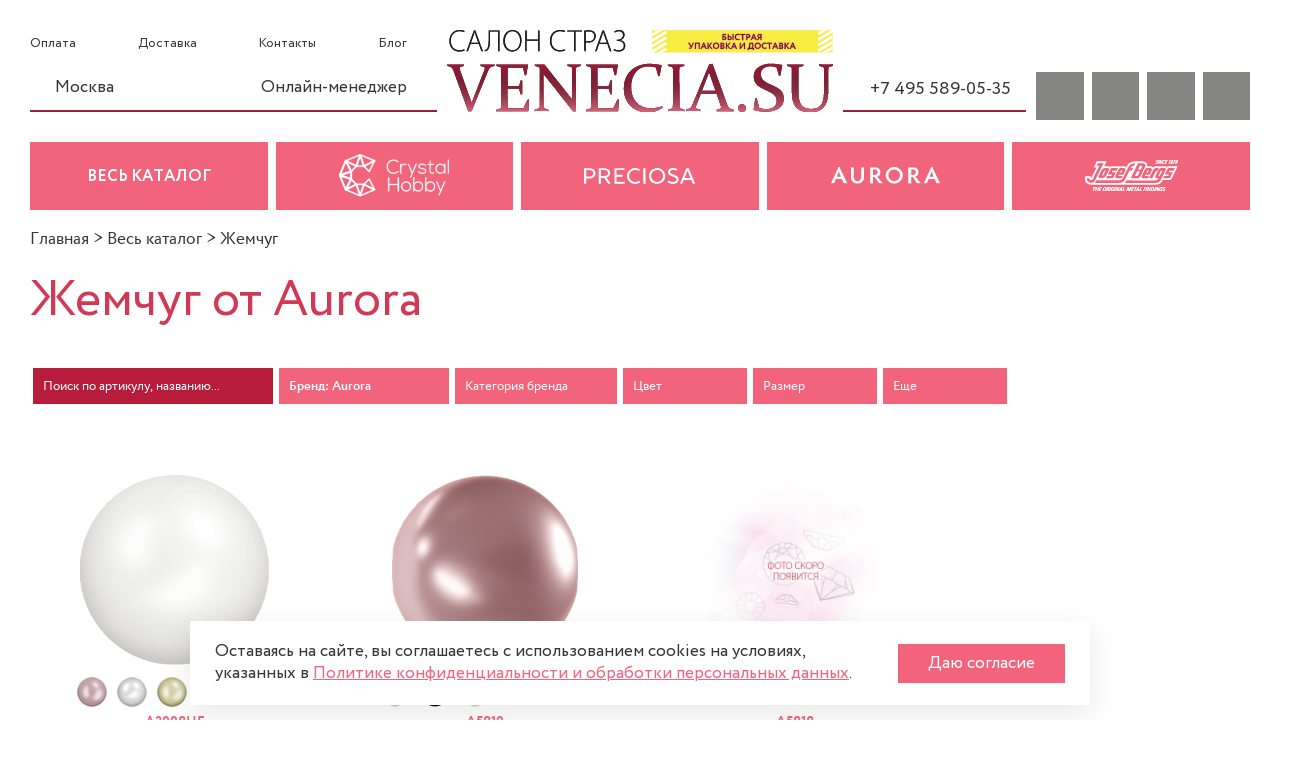

--- FILE ---
content_type: text/html; charset=UTF-8
request_url: https://venecia.su/katalog/zhemchug/aurora/
body_size: 20843
content:
<!DOCTYPE html>
<html class="new-design">
<head>
	<script type="text/javascript">
		window.__doMobile = true;
		window.__blockImgRightClick = true	</script>
		<title>Купить жемчуг от Aurora в Москве 💎 venecia.su</title>

			<meta name="robots" content="all" />
					<meta name="viewport" content="width=device-width, minimal-ui" />
			
	<script>
		var ecproducts = {};
		window.dataLayer = window.dataLayer || [];
	</script>
	
		
	<meta http-equiv="Content-Type" content="text/html; charset=UTF-8" />
<meta name="description" content="Большой выбор · Жемчуг от Aurora высокого качества · Накопительные скидки · Премиум обслуживание 24/7 · Доставка в Москве и по России · Розница и опт ☎ +7 495 589-05-35" />
<link href="/bitrix/cache/css/s1/common/template_1356c5845431ad5af058a51f309bef94/template_1356c5845431ad5af058a51f309bef94_v1.css?1767167896402896" type="text/css"  data-template-style="true" rel="stylesheet" />
<script>if(!window.BX)window.BX={};if(!window.BX.message)window.BX.message=function(mess){if(typeof mess==='object'){for(let i in mess) {BX.message[i]=mess[i];} return true;}};</script>
<script>(window.BX||top.BX).message({"pull_server_enabled":"N","pull_config_timestamp":0,"shared_worker_allowed":"Y","pull_guest_mode":"N","pull_guest_user_id":0,"pull_worker_mtime":1747639763});(window.BX||top.BX).message({"PULL_OLD_REVISION":"Для продолжения корректной работы с сайтом необходимо перезагрузить страницу."});</script>
<script>(window.BX||top.BX).message({"JS_CORE_LOADING":"Загрузка...","JS_CORE_NO_DATA":"- Нет данных -","JS_CORE_WINDOW_CLOSE":"Закрыть","JS_CORE_WINDOW_EXPAND":"Развернуть","JS_CORE_WINDOW_NARROW":"Свернуть в окно","JS_CORE_WINDOW_SAVE":"Сохранить","JS_CORE_WINDOW_CANCEL":"Отменить","JS_CORE_WINDOW_CONTINUE":"Продолжить","JS_CORE_H":"ч","JS_CORE_M":"м","JS_CORE_S":"с","JSADM_AI_HIDE_EXTRA":"Скрыть лишние","JSADM_AI_ALL_NOTIF":"Показать все","JSADM_AUTH_REQ":"Требуется авторизация!","JS_CORE_WINDOW_AUTH":"Войти","JS_CORE_IMAGE_FULL":"Полный размер"});</script>

<script src="/bitrix/js/main/core/core.min.js?1759993692229643"></script>

<script>BX.Runtime.registerExtension({"name":"main.core","namespace":"BX","loaded":true});</script>
<script>BX.setJSList(["\/bitrix\/js\/main\/core\/core_ajax.js","\/bitrix\/js\/main\/core\/core_promise.js","\/bitrix\/js\/main\/polyfill\/promise\/js\/promise.js","\/bitrix\/js\/main\/loadext\/loadext.js","\/bitrix\/js\/main\/loadext\/extension.js","\/bitrix\/js\/main\/polyfill\/promise\/js\/promise.js","\/bitrix\/js\/main\/polyfill\/find\/js\/find.js","\/bitrix\/js\/main\/polyfill\/includes\/js\/includes.js","\/bitrix\/js\/main\/polyfill\/matches\/js\/matches.js","\/bitrix\/js\/ui\/polyfill\/closest\/js\/closest.js","\/bitrix\/js\/main\/polyfill\/fill\/main.polyfill.fill.js","\/bitrix\/js\/main\/polyfill\/find\/js\/find.js","\/bitrix\/js\/main\/polyfill\/matches\/js\/matches.js","\/bitrix\/js\/main\/polyfill\/core\/dist\/polyfill.bundle.js","\/bitrix\/js\/main\/core\/core.js","\/bitrix\/js\/main\/polyfill\/intersectionobserver\/js\/intersectionobserver.js","\/bitrix\/js\/main\/lazyload\/dist\/lazyload.bundle.js","\/bitrix\/js\/main\/polyfill\/core\/dist\/polyfill.bundle.js","\/bitrix\/js\/main\/parambag\/dist\/parambag.bundle.js"]);
</script>
<script>(window.BX||top.BX).message({"LANGUAGE_ID":"ru","FORMAT_DATE":"DD.MM.YYYY","FORMAT_DATETIME":"DD.MM.YYYY HH:MI:SS","COOKIE_PREFIX":"BITRIX_SM","SERVER_TZ_OFFSET":"10800","UTF_MODE":"Y","SITE_ID":"s1","SITE_DIR":"\/","USER_ID":"","SERVER_TIME":1768839592,"USER_TZ_OFFSET":0,"USER_TZ_AUTO":"Y","bitrix_sessid":"5ddf4401c4e7a5f0f9dc1267190089ca"});</script>


<script src="/bitrix/js/pull/protobuf/protobuf.min.js?160654897176433"></script>
<script src="/bitrix/js/pull/protobuf/model.min.js?160654897114190"></script>
<script src="/bitrix/js/main/core/core_promise.min.js?15639234412490"></script>
<script src="/bitrix/js/rest/client/rest.client.min.js?16045223509240"></script>
<script src="/bitrix/js/pull/client/pull.client.min.js?174763976449849"></script>
<script src="//yastatic.net/es5-shims/0.0.2/es5-shims.min.js"></script>
<script src="//yastatic.net/share2/share.js"></script>
<script>BX.setJSList(["\/gfx\/vendors\/jquery.js","\/gfx\/vendors\/modernizr.js","\/gfx\/vendors\/mcs.js","\/gfx\/vendors\/scrollto.js","\/gfx\/vendors\/cookie.js","\/gfx\/swiper.min.js","\/gfx\/vendors\/fancybox\/jquery.fancybox.min.js","\/gfx\/vendors\/nouislider\/nouislider.min.js","\/gfx\/vendors\/prettycheckable\/prettyCheckable.min.js","\/gfx\/vendors\/jquery-smUI.js","\/gfx\/vendors\/slick\/slick.min.js","\/gfx\/common.js","\/gfx\/vendors\/formatter.min.js","\/gfx\/new-catalog.js","\/local\/templates\/common\/new-design\/scripts\/scripts_prolog.js","\/local\/templates\/common\/new-design\/scripts\/plugins\/swiper.min.js","\/local\/templates\/common\/new-design\/scripts\/plugins\/select2.min.js","\/local\/templates\/common\/new-design\/scripts\/components\/map.js","\/local\/templates\/common\/new-design\/scripts\/components\/bookmark.js","\/local\/templates\/common\/new-design\/scripts\/components\/vacancies.js","\/local\/templates\/common\/new-design\/scripts\/components\/goal.js","\/local\/templates\/common\/new-design\/scripts\/components\/order.js","\/local\/templates\/common\/new-design\/scripts\/components\/hide-text-container.js","\/local\/templates\/common\/new-design\/scripts\/components\/reviews-slider.js","\/local\/templates\/common\/new-design\/scripts\/components\/catalog-slider.js","\/local\/templates\/common\/new-design\/scripts\/components\/to-top.js","\/local\/templates\/common\/new-design\/scripts\/components\/catalog-menu-animate.js","\/local\/templates\/common\/new-design\/scripts\/components\/mailer.js","\/local\/templates\/common\/new-design\/scripts\/components\/form-control.js","\/local\/templates\/common\/new-design\/scripts\/components\/scopes-slider.js","\/local\/templates\/common\/new-design\/scripts\/components\/select.js","\/local\/templates\/common\/new-design\/scripts\/components\/counter.js","\/local\/templates\/common\/new-design\/scripts\/components\/contact-slider.js","\/local\/templates\/common\/new-design\/scripts\/components\/fast-order.js","\/local\/templates\/common\/new-design\/scripts\/components\/popup.js","\/local\/templates\/common\/new-design\/scripts\/components\/popup-page.js","\/local\/templates\/common\/new-design\/scripts\/components\/catalog-pdf.js","\/local\/templates\/common\/new-design\/scripts\/scripts.js"]);</script>
<script>BX.setCSSList(["\/gfx\/vendors\/normalize.css","\/gfx\/vendors\/mcs.css","\/gfx\/vendors\/nouislider\/nouislider.css","\/gfx\/vendors\/prettycheckable\/prettyCheckable.css","\/gfx\/vendors\/slick\/slick.css","\/gfx\/vendors\/slick\/slick-theme.css","\/gfx\/swiper.min.css","\/gfx\/vendors\/fancybox\/jquery.fancybox.min.css","\/gfx\/styles_2019.css","\/local\/templates\/common\/new-design\/styles.css","\/local\/templates\/common\/new-design\/dflip\/css\/dflip.min.css","\/local\/templates\/common\/new-design\/dflip\/css\/themify-icons.min.css"]);</script>


<script  src="/bitrix/cache/js/s1/common/template_390bd1aba6bde0bb52087ee5ab8fbb5e/template_390bd1aba6bde0bb52087ee5ab8fbb5e_v1.js?1766086564729857"></script>

	
	

	
	

	<script type="text/javascript">
		window.VENECIA = { auth: false };
	</script>

	<link rel="shortcut icon" type="image/x-icon" href="/gfx/favicons/16x16.png" />
	<link rel="icon" type="image/png" href="/gfx/favicons/48x48.png" />
	<link rel="apple-touch-icon" sizes="57x57" href="/gfx/favicons/57x57.png" />
	<link rel="apple-touch-icon" sizes="72x72" href="/gfx/favicons/72x72.png" />
	<link rel="apple-touch-icon" sizes="76x76" href="/gfx/favicons/76x76.png" />
	<link rel="apple-touch-icon" sizes="114x114" href="/gfx/favicons/114x114.png" />
	<link rel="apple-touch-icon" sizes="120x120" href="/gfx/favicons/120x120.png" />
	<link rel="apple-touch-icon" sizes="144x144" href="/gfx/favicons/144x144.png" />
	<link rel="apple-touch-icon" sizes="152x152" href="/gfx/favicons/152x152.png" />
	<link rel="icon" sizes="128x128" href="/gfx/favicons/128x128.png" />
	<meta name="msapplication-TileImage" content="/gfx/favicons/144x144.png" />
	<meta name="apple-mobile-web-app-capable" content="yes" />
	
			<link rel="canonical" href="https://venecia.su/katalog/zhemchug/aurora/" />
	
<!-------------------------- rees46 ---------------------------------->

			
			<script>
				(function(){
					if (window.REES46Initialized) return;
					window.REES46Initialized = true;
					
										
					window.r46 = window.r46||function() {
						(window.r46.q=window.r46.q||[]).push(arguments)};
					let c = "//cdn.rees46.ru",
							v = "/v3.js",
							s = {
								link: [
									{
										href:c,
										rel: "dns-prefetch"
									},
									{
										href: c,
										rel: "preconnect"
									},
									{
										href: c+v,
										rel: "preload",
										as: "script"
									}
								],
								script: [
									{
										src:c+v,
										async:""
									}
								]
							};
					
					Object.keys(s).forEach(
							function(c) {
								s[c].forEach(
										function(d){
											var e = document.createElement(c),
													a;
											for (a in d) e.setAttribute(a,d[a]);
											document.head.appendChild(e)
										});
							}
					);
					r46('init', '127ee78555be68f965cf1a2ac938e1', '');
					
					document.cookie = "rees46_segment="+localStorage.r46_segment+"; path=/;"
					
										let ud = {
						id:           '',
						email:        '',
						first_name:   '',
						middle_name:  '',
						last_name:    '',
						phone:        '',
						gender:       '',
						birthday:     '',
					};

					ud = Object.fromEntries(Object.entries(ud).filter(([key, value]) => value !== '' && value !== null));

					if (Object.keys(ud).length > 0) {
            			r46('profile', 'set', ud);
        			}
									})();
			</script>
			
			

	<link rel="preconnect" href="https://venecia.su">
	<link rel="dns-prefetch" href="https://venecia.su">
</head>
<body class="b-page--content--onecol" >



<!-- Top.Mail.Ru counter -->
<script type="text/javascript">
var _tmr = window._tmr || (window._tmr = []);
_tmr.push({id: "3629166", type: "pageView", start: (new Date()).getTime()});
(function (d, w, id) {
  if (d.getElementById(id)) return;
  var ts = d.createElement("script"); ts.type = "text/javascript"; ts.async = true; ts.id = id;
  ts.src = "https://top-fwz1.mail.ru/js/code.js";
  var f = function () {var s = d.getElementsByTagName("script")[0]; s.parentNode.insertBefore(ts, s);};
  if (w.opera == "[object Opera]") { d.addEventListener("DOMContentLoaded", f, false); } else { f(); }
})(document, window, "tmr-code");
</script>
<noscript><div><img src="https://top-fwz1.mail.ru/counter?id=3629166;js=na" style="position:absolute;left:-9999px;" alt="Top.Mail.Ru" /></div></noscript>
<!-- /Top.Mail.Ru counter -->

		
<div class="new-design-styles">
	<div class="header">
		<div class="header__inner">
			<div class="header__row">
				<div class="header__col header__col_border-bottom header__col_padding_right">
					<div class="header__col-block">
						<div class="header-menu">
							<a href="/store/about/payment/" class="header-menu__item">Оплата</a>
							<a href="/store/about/delivery/" class="header-menu__item">Доставка</a>
														<a href="/contacts/" class="header-menu__item">Контакты</a>
							<a href="/blog/" class="header-menu__item">Блог</a>
													</div>

						<div class="header-nav header__nav">
							<a href="javascript: void(0);" class="header-nav__item b-popup--linkajax" data-url="/ajax_subdomains.php" rel="subdomains">
								<span data-icon-name="location" class="js-icon header-nav__icon header-nav__icon_location"></span>
								<span>Москва</span>
							</a>

							<a href="javascript: void(0);" class="header-nav__item b-popup--link js-goal" data-ya-goal="online-menager" data-go-goal="manager,click" rel="onlinemanager">
								<span data-icon-name="messenger_viber" class="js-icon header-nav__icon header-nav__icon_messenger"></span>
								<span data-icon-name="messenger_whatsapp" class="js-icon header-nav__icon header-nav__icon_messenger"></span>
								<span data-icon-name="messenger_telegram" class="js-icon header-nav__icon header-nav__icon_messenger"></span>
								<span><nobr>Онлайн-менеджер</nobr></span>
							</a>
						</div>
					</div>
				</div>

				<div class="header__col">
					<div class="header__col-block">
						<a href="/">
							<img src="/local/templates/common/new-design/images/logo_fast.svg" class="header__logo" />
						</a>
    					<a href="/contacts/" class="header__covid-19"></a>
					</div>
				</div>

				<div class="header__col header__col_border-bottom header__col_phone">
					<div class="header__col-block">
						<a href="tel:+74955890535" class="phone js-goal" data-ya-goal="telefon-shapka" data-go-goal="telephony-header,click">
							<span data-icon-name="phone" class="js-icon phone__icon"></span>
							+7 495 589-05-35						</a>
					</div>
				</div>

				<div class="header__col header__col_buttons">				
					<div class="header__col-block">
												
						<div class="header-buttons">
							<a href="/katalog/search/" class="header-buttons__item">
								<span class="header-buttons__bg">
									<span data-icon-name="search" class="js-icon header-buttons__icon"></span>
								</span>
							</a>
							<a href="/katalog/bookmarks/" class="header-buttons__item">
								<span class="header-buttons__bg">
									<span class="header-buttons__counter header-buttons__counter_hidden js-bookmark-counter"></span>
									<span data-icon-name="heart" class="js-icon header-buttons__icon"></span>
								</span>
							</a>
							<a href="/auth/" class="header-buttons__item">
								<span class="header-buttons__bg">
									<span data-icon-name="profile" class="js-icon header-buttons__icon"></span>
								</span>
							</a>
														<a href="/store/cart/" class="header-buttons__item js-goal" data-go-goal="basket,click" data-ya-goal="open_cart">
								<span class="header-buttons__bg">
									<span class="header-buttons__counter jsCartCount" style="display:none;"></span>
									<span data-icon-name="basket" class="js-icon header-buttons__icon"></span>
								</span>
							</a>
						</div>
					</div>
				</div>
			</div>
		</div>
	</div>

	
	<div class="catalog-menu catalog-menu_margin-bottom js-catalog-menu-animate">
		<div class="catalog-menu__inner">
			<div class="catalog-menu__row">
				<div class="catalog-menu__item catalog-menu__item_dropdown">
					<a href="/katalog/" class="catalog-menu__link">
						<span class="catalog-menu__text">
							ВЕСЬ КАТАЛОГ
						</span>
					</a>
					<div class="dropdown-content dropdown-content-new-style">
													<a href="/katalog/rhinestones/" style="--bg-img: url(/upload/iblock/f02/f02194daf2fa80d27cf3db825655fe7d.png)">Стразы</a>
													<a href="/katalog/fantasy/" style="--bg-img: url(/upload/iblock/172/172194239f70caaf93efb57c7ebc4514.png)">Ювелирные вставки и камни</a>
													<a href="/katalog/zhemchug/" style="--bg-img: url(/upload/iblock/5c9/5c9c6bc5ac8f6eebb0407ba4709b3a3e.png)">Жемчуг</a>
													<a href="/katalog/payetki/" style="--bg-img: url(/upload/iblock/844/8441bd6a9b8b1962d49d7b5066a441d9.png)">Пайетки</a>
													<a href="/katalog/tesma/" style="--bg-img: url(/upload/iblock/d61/d61e4bf4e5ecf5ae9cd67b5867df60f7.png)">Тесьма</a>
													<a href="/katalog/pugovitsy/" style="--bg-img: url(/upload/iblock/629/6290f2c45bd692ed3b00339e312fcc99.png)">Пуговицы</a>
													<a href="/katalog/biser/" style="--bg-img: url(/upload/iblock/75b/75b6729ab55b3b3484e277b75c45eda4.png)">Бисер</a>
													<a href="/katalog/steklyarus/" style="--bg-img: url(/upload/iblock/73b/73b3111a22141e23b5d269ea52fb2207.png)">Стеклярус</a>
													<a href="/katalog/businy/" style="--bg-img: url(/upload/iblock/d3f/d3f1f8b095884f6890165ddc41835dfc.png)">Бусины</a>
													<a href="/katalog/kaboshony/" style="--bg-img: url(/upload/iblock/33f/33f89237ff69beccb4a1e49984c819d4.png)">Кабошоны</a>
													<a href="/katalog/kley/" style="--bg-img: url(/upload/iblock/dd4/dd42279619a8af02afc5673658bfe3df.png)">Клей</a>
													<a href="/katalog/opravy/" style="--bg-img: url(/upload/iblock/aed/aedbeec6f3efb35984178f347c6a9ae0.png)">Оправы (касты)</a>
													<a href="/katalog/instrumenty/" style="--bg-img: url(/upload/iblock/a02/a021a9dc2b09e3b82dd4425654b3025a.png)">Инструменты</a>
													<a href="/katalog/karty/" style="--bg-img: url(/upload/iblock/311/311b82a2cabf79b8a09d6dbb4fa17e5a.png)">Карты цветов</a>
													<a href="/katalog/aksessuary/" style="--bg-img: url(/upload/iblock/a74/a74e86ea16d0b3fe10877abf33c0e72d.png)">Аксессуары</a>
													<a href="/katalog/rubka/" style="--bg-img: url(/upload/iblock/ce9/76v25zcxogwk6dvbgxwcc247unh3a8n1.png)">Рубка</a>
													<a href="/thermo/" style="--bg-img: url(/upload/iblock/fde/4ccwus6l5j779p4foc07zu9661oi92cm.png)">Термотрансферы</a>
											</div>
				</div>
									
					<div class="catalog-menu__item catalog-menu__item_dropdown" id="bx_3218110189_405788">
						<a href="/katalog/rhinestones/crystal-hobby/" class="catalog-menu__link">
							<img src="/upload/iblock/14e/ye71chrk38tl80oq7yxn2vl499vmydcz.svg" title="Crystal Hobby" class="catalog-menu__logo" style="width: 110px;"/>
						</a>
														<div class="dropdown-content" style="left: 17%;">
									<div class="dropdown-content--wrap">
										<div class="column">
											<div class="h3"><a href="/katalog/rhinestones/crystal-hobby/">Стразы</a></div>
											<p><a href="/katalog/rhinestones/crystal-hobby/flat-back/">холодной фиксации</a></p>
											<p><a href="/katalog/rhinestones/crystal-hobby/hot-fix/">горячей фиксации</a></p>
											<p><a href="/katalog/rhinestones/crystal-hobby/sew-on/">пришивные</a></p>
											<div class="h3"><a href="/katalog/zhemchug/crystal-hobby/">Жемчуг</a></div>
											<p><a href="/katalog/tp470930/">Полужемчуг горячей фиксации</a></p>
										</div>
										<div class="column">
											
											<div class="h3"><a href="/katalog/fantasy/crystal-hobby/">Ювелирные вставки (Fancy stone)</a></div>
											
											<div class="h3"><a href="/katalog/opravy/crystal-hobby/">Оправы (цапы, касты)</a></div>
										</div>
										<div class="banner">
											
										</div>
									</div>
								</div>
												</div>
									
					<div class="catalog-menu__item catalog-menu__item_dropdown" id="bx_3218110189_13620">
						<a href="/katalog/rhinestones/preciosa/" class="catalog-menu__link">
							<img src="/upload/iblock/bf5/bf510478437935e7e72cd671d4f99fc2.svg" title="Preciosa" class="catalog-menu__logo" style="width: 111px;"/>
						</a>
														<div class="dropdown-content">
									<div class="dropdown-content--wrap">
										<div class="column">
											<div class="h3"><a href="/katalog/rhinestones/preciosa/">Стразы</a></div>
											<p><a href="/katalog/rhinestones/preciosa/flat-back/">холодной фиксации</a></p>
											<p><a href="/katalog/rhinestones/preciosa/hot-fix/">горячей фиксации</a></p>
											<p><a href="/katalog/rhinestones/preciosa/sew-on/">пришивные</a></p>
											<p><a href="/katalog/rhinestones/preciosa/thermoglue/">термоклеевые</a></p>
											<p><a href="/katalog/rhinestones/preciosa/self-adhesive/">самоклеющиеся</a></p>
											<p><a href="/katalog/rhinestones/preciosa/glue/">клеевые</a></p>
											
																						
											<div class="h3"><a href="/katalog/businy/preciosa/">Бусины</a></div>
											<p><a href="/katalog/businy/preciosa/round/">круглые</a></p>
											<p><a href="/katalog/businy/preciosa/bicones/">биконусы</a></p>
											<p><a href="/katalog/businy/preciosa/abacuses/">абакусы</a></p>
											<p><a href="/katalog/businy/preciosa/oval/">овальные</a></p>
											<p><a href="/katalog/businy/preciosa/other/">другое</a></p>
											
											<div class="h3"><a href="/katalog/zhemchug/preciosa/">Жемчуг</a></div>
											<p><a href="/katalog/zhemchug/preciosa/other/">полужемчуг</a></p>
											<p><a href="/katalog/zhemchug/preciosa/round/">круглый</a></p>
										</div>
										<div class="column">
											<div class="h3"><a href="/katalog/fantasy/preciosa/">Ювелирные вставки (Fancy stone)</a></div>
											<p><a href="/katalog/fantasy/preciosa/round/">круглые</a></p>
											<p><a href="/katalog/fantasy/preciosa/square/">квадратные</a></p>
											<p><a href="/katalog/fantasy/preciosa/rectangular/">прямоугольные</a></p>
											<p><a href="/katalog/fantasy/preciosa/oval/">овальные</a></p>
											<p><a href="/katalog/fantasy/preciosa/drops/">капли</a></p>
											<p><a href="/katalog/fantasy/preciosa/other/">другое</a></p>
																						
											<div class="h3"><a href="/katalog/payetki/preciosa/">Пайетки</a></div>
											<div class="h3"><a href="/katalog/steklyarus/preciosa/">Стеклярус</a></div>
											<div class="h3"><a href="/katalog/biser/preciosa/">Бисер</a></div>
										</div>
										<div class="banner">
											<img src="/gfx/img/main_menu/dropdown/brand/2.png">
										</div>
									</div>
								</div>
												</div>
									
					<div class="catalog-menu__item catalog-menu__item_dropdown" id="bx_3218110189_390715">
						<a href="/katalog/rhinestones/aurora/" class="catalog-menu__link">
							<img src="/upload/iblock/230/23076e6e34f140c9d1081c9a70a67e74.svg" title="Aurora" class="catalog-menu__logo" style="width: 109px;"/>
						</a>
														<div class="dropdown-content" style="left: auto; right: 1px;">
									<div class="dropdown-content--wrap">
										<div class="column">
											<div class="h3"><a href="/katalog/rhinestones/aurora/">Стразы</a></div>
											<p><a href="/katalog/rhinestones/aurora/hot-fix/?filter&brand_category[]=390740">Стразы горячей фиксации PLUS</a></p>
											<p><a href="/katalog/tp392276/">Стразы холодной фиксации PLUS</a></p>
											<p><a href="/katalog/rhinestones/aurora/hot-fix/">Фантазийные стразы горячей фиксации</a></p>
											<p><a href="/katalog/rhinestones/aurora/sew-on/">Стразы пришивные</a></p>
											
											<div class="h3"><a href="/katalog/zhemchug/aurora/">Жемчуг</a></div>
											<p><a href="/katalog/tp392360/">Полужемчуг керамический горячей фиксации</a></p>
											<p><a href="/katalog/zhemchug/aurora/round/">Круглый</a></p>
										</div>
										<div class="column">
											<div class="h3"><a href="/katalog/fantasy/aurora/">Ювелирные вставки (Fancy stone)</a></div>
											<p><a href="/katalog/fantasy/aurora/round/">круглые</a></p>
											<p><a href="/katalog/fantasy/aurora/square/">квадратные</a></p>
											<p><a href="/katalog/fantasy/aurora/rectangular/">прямоугольные</a></p>
											<p><a href="/katalog/fantasy/aurora/oval/">овальные</a></p>
											<p><a href="/katalog/fantasy/aurora/drops/">капли</a></p>
											<p><a href="/katalog/fantasy/aurora/other/">другое</a></p>
											
											<div class="h3"><a href="/katalog/payetki/aurora/">Пайетки</a></div>
										</div>
										<div class="banner">
											
										</div>
									</div>
								</div>
												</div>
									
					<div class="catalog-menu__item catalog-menu__item_dropdown" id="bx_3218110189_14343">
						<a href="/katalog/opravy/josef-bergs/" class="catalog-menu__link">
							<img src="/upload/iblock/7d7/7d7d6d9d4cf25acf1c3b7ef688bccea9.svg" title="Josef Bergs" class="catalog-menu__logo" style="width: 93px;"/>
						</a>
														<div class="dropdown-content" style="left: auto; right: 1px;">
									<div class="dropdown-content--wrap">
										<div class="column">
											<div class="h3"><a href="/katalog/opravy/josef-bergs/">Оправы с&nbsp;цапами</a></div>
											<p><a href="/katalog/opravy/josef-bergs/sew-on/">Пришивные оправы</a></p>
											<p><a href="/katalog/opravy/josef-bergs/soldering/">Оправы для пайки</a></p>
											
											<div class="h3"><a href="/josef-bergs/">Каталог</a></div>
										</div>
										<div class="banner">
											
										</div>
									</div>
								</div>
												</div>
							</div>
		</div>
	</div>
</div>

<div id="catalog_base_url" data-url="/katalog/zhemchug/aurora/"></div>

<div class="new-design-styles" itemscope itemtype="http://schema.org/ItemList">
<link itemprop="url" href="/katalog/zhemchug/aurora/"/>

	<div class="inner">
<div class="b-breadcrumbs" itemscope itemtype="http://schema.org/BreadcrumbList">	<span itemprop="itemListElement" itemscope itemtype="http://schema.org/ListItem">
							<a href="/" title="Главная" itemprop="item">
								<span itemprop="name">Главная</span>
								<meta itemprop="position" content="1" />
							</a>
						</span>
						> 	<span itemprop="itemListElement" itemscope itemtype="http://schema.org/ListItem">
							<a href="/katalog/" title="Весь каталог" itemprop="item">
								<span itemprop="name">Весь каталог</span>
								<meta itemprop="position" content="2" />
							</a>
						</span>
						> <span>Жемчуг</span></div>
		<h1 itemprop="name">
			Жемчуг от Aurora				</h1>









<form class="b-new-catalog-category">
	<input type="hidden" name="code" value="zhemchug"/>
	<input type="hidden" name="section_id" value="133457"/>
	
	
									
	

	<div class="bFilter">
		<div class="item item_input ">
			<input class="input rees46-instant-search" type="text" placeholder="Поиск по артикулу, названию..." name="q" >
		</div>
		
				
															<div class="item item_filter">
							<div class="select jsFilterSelect">
								<div class="sTitle"><span>Бренд</span> <img src="/gfx/icon/dropdown.svg?2" class="dropdown"/> <img src="/gfx/icon/delete.svg?2" class="delete"/></div>
								<div class="sBody">
									<div class="sScroll active">
																					<div class="var jsNewCatalog-filterProp" data-id="390715">
												<input type="checkbox" class="jsNewCatalog-prettyClickableV2" value="390715" name="brand[]" data-label="Aurora" checked="checked">
											</div>
																					<div class="var jsNewCatalog-filterProp" data-id="405788">
												<input type="checkbox" class="jsNewCatalog-prettyClickableV2" value="405788" name="brand[]" data-label="Crystal Hobby" >
											</div>
																					<div class="var jsNewCatalog-filterProp" data-id="13620">
												<input type="checkbox" class="jsNewCatalog-prettyClickableV2" value="13620" name="brand[]" data-label="Preciosa" >
											</div>
																					<div class="var jsNewCatalog-filterProp" data-id="461983">
												<input type="checkbox" class="jsNewCatalog-prettyClickableV2" value="461983" name="brand[]" data-label="Preciosa Ornela" >
											</div>
																			</div>
								</div>
							</div>
						</div>
																							<div class="item item_filter">
							<div class="select jsFilterSelect">
								<div class="sTitle"><span>Категория бренда</span> <img src="/gfx/icon/dropdown.svg?2" class="dropdown"/> <img src="/gfx/icon/delete.svg?2" class="delete"/></div>
								<div class="sBody">
									<div class="sScroll active">
																					<div class="var jsNewCatalog-filterProp" data-id="392358">
												<input type="checkbox" class="jsNewCatalog-prettyClickableV2" value="392358" name="brand_category[]" data-label="Aurora Basic" >
											</div>
																			</div>
								</div>
							</div>
						</div>
																							<div class="item item_filter">
							<div class="select jsFilterSelect">
								<div class="sTitle"><span>Цвет</span> <img src="/gfx/icon/dropdown.svg?2" class="dropdown"/> <img src="/gfx/icon/delete.svg?2" class="delete"/></div>
								<div class="sBody">
									<div class="variants">
																					<div class="var">
												<input type="radio" class="jsNewCatalog-prettyClickableV2 jsCatFilterColorSetTypeV2" value="1" name="color-type" data-label="по названию">
											</div>
																															<div class="var">
												<input type="radio" class="jsNewCatalog-prettyClickableV2 jsCatFilterColorSetTypeV2" value="2" name="color-type" data-label="по палитре">
											</div>
																			</div>
									<div class="sScroll jsCatFilterColorTypeV2 jsCatFilterColorTypeV2-1" style="display: none;">
																					<div class="var jsNewCatalog-filterProp" data-id="461920">
												<input type="checkbox" class="jsNewCatalog-prettyClickableV2" value="461920" name="color1[]" data-label="70016" >
											</div>
																					<div class="var jsNewCatalog-filterProp" data-id="461921">
												<input type="checkbox" class="jsNewCatalog-prettyClickableV2" value="461921" name="color1[]" data-label="70104" >
											</div>
																					<div class="var jsNewCatalog-filterProp" data-id="461922">
												<input type="checkbox" class="jsNewCatalog-prettyClickableV2" value="461922" name="color1[]" data-label="70105" >
											</div>
																					<div class="var jsNewCatalog-filterProp" data-id="461923">
												<input type="checkbox" class="jsNewCatalog-prettyClickableV2" value="461923" name="color1[]" data-label="70110" >
											</div>
																					<div class="var jsNewCatalog-filterProp" data-id="461924">
												<input type="checkbox" class="jsNewCatalog-prettyClickableV2" value="461924" name="color1[]" data-label="70114" >
											</div>
																					<div class="var jsNewCatalog-filterProp" data-id="461925">
												<input type="checkbox" class="jsNewCatalog-prettyClickableV2" value="461925" name="color1[]" data-label="70122" >
											</div>
																					<div class="var jsNewCatalog-filterProp" data-id="461926">
												<input type="checkbox" class="jsNewCatalog-prettyClickableV2" value="461926" name="color1[]" data-label="70124" >
											</div>
																					<div class="var jsNewCatalog-filterProp" data-id="461927">
												<input type="checkbox" class="jsNewCatalog-prettyClickableV2" value="461927" name="color1[]" data-label="70126" >
											</div>
																					<div class="var jsNewCatalog-filterProp" data-id="461928">
												<input type="checkbox" class="jsNewCatalog-prettyClickableV2" value="461928" name="color1[]" data-label="70127" >
											</div>
																					<div class="var jsNewCatalog-filterProp" data-id="461929">
												<input type="checkbox" class="jsNewCatalog-prettyClickableV2" value="461929" name="color1[]" data-label="70131" >
											</div>
																					<div class="var jsNewCatalog-filterProp" data-id="461931">
												<input type="checkbox" class="jsNewCatalog-prettyClickableV2" value="461931" name="color1[]" data-label="70135" >
											</div>
																					<div class="var jsNewCatalog-filterProp" data-id="461932">
												<input type="checkbox" class="jsNewCatalog-prettyClickableV2" value="461932" name="color1[]" data-label="70136" >
											</div>
																					<div class="var jsNewCatalog-filterProp" data-id="461933">
												<input type="checkbox" class="jsNewCatalog-prettyClickableV2" value="461933" name="color1[]" data-label="70138" >
											</div>
																					<div class="var jsNewCatalog-filterProp" data-id="461934">
												<input type="checkbox" class="jsNewCatalog-prettyClickableV2" value="461934" name="color1[]" data-label="70139" >
											</div>
																					<div class="var jsNewCatalog-filterProp" data-id="461935">
												<input type="checkbox" class="jsNewCatalog-prettyClickableV2" value="461935" name="color1[]" data-label="70140" >
											</div>
																					<div class="var jsNewCatalog-filterProp" data-id="461936">
												<input type="checkbox" class="jsNewCatalog-prettyClickableV2" value="461936" name="color1[]" data-label="70141" >
											</div>
																					<div class="var jsNewCatalog-filterProp" data-id="461937">
												<input type="checkbox" class="jsNewCatalog-prettyClickableV2" value="461937" name="color1[]" data-label="70151" >
											</div>
																					<div class="var jsNewCatalog-filterProp" data-id="461938">
												<input type="checkbox" class="jsNewCatalog-prettyClickableV2" value="461938" name="color1[]" data-label="70152" >
											</div>
																					<div class="var jsNewCatalog-filterProp" data-id="470550">
												<input type="checkbox" class="jsNewCatalog-prettyClickableV2" value="470550" name="color1[]" data-label="70154 Matte" >
											</div>
																					<div class="var jsNewCatalog-filterProp" data-id="461939">
												<input type="checkbox" class="jsNewCatalog-prettyClickableV2" value="461939" name="color1[]" data-label="70156" >
											</div>
																					<div class="var jsNewCatalog-filterProp" data-id="461940">
												<input type="checkbox" class="jsNewCatalog-prettyClickableV2" value="461940" name="color1[]" data-label="70163" >
											</div>
																					<div class="var jsNewCatalog-filterProp" data-id="461941">
												<input type="checkbox" class="jsNewCatalog-prettyClickableV2" value="461941" name="color1[]" data-label="70172" >
											</div>
																					<div class="var jsNewCatalog-filterProp" data-id="461942">
												<input type="checkbox" class="jsNewCatalog-prettyClickableV2" value="461942" name="color1[]" data-label="70176" >
											</div>
																					<div class="var jsNewCatalog-filterProp" data-id="461943">
												<input type="checkbox" class="jsNewCatalog-prettyClickableV2" value="461943" name="color1[]" data-label="70180" >
											</div>
																					<div class="var jsNewCatalog-filterProp" data-id="461944">
												<input type="checkbox" class="jsNewCatalog-prettyClickableV2" value="461944" name="color1[]" data-label="70181" >
											</div>
																					<div class="var jsNewCatalog-filterProp" data-id="461945">
												<input type="checkbox" class="jsNewCatalog-prettyClickableV2" value="461945" name="color1[]" data-label="70183" >
											</div>
																					<div class="var jsNewCatalog-filterProp" data-id="461946">
												<input type="checkbox" class="jsNewCatalog-prettyClickableV2" value="461946" name="color1[]" data-label="70186" >
											</div>
																					<div class="var jsNewCatalog-filterProp" data-id="461947">
												<input type="checkbox" class="jsNewCatalog-prettyClickableV2" value="461947" name="color1[]" data-label="70187" >
											</div>
																					<div class="var jsNewCatalog-filterProp" data-id="461948">
												<input type="checkbox" class="jsNewCatalog-prettyClickableV2" value="461948" name="color1[]" data-label="70189" >
											</div>
																					<div class="var jsNewCatalog-filterProp" data-id="461949">
												<input type="checkbox" class="jsNewCatalog-prettyClickableV2" value="461949" name="color1[]" data-label="70192" >
											</div>
																					<div class="var jsNewCatalog-filterProp" data-id="461950">
												<input type="checkbox" class="jsNewCatalog-prettyClickableV2" value="461950" name="color1[]" data-label="70196" >
											</div>
																					<div class="var jsNewCatalog-filterProp" data-id="461951">
												<input type="checkbox" class="jsNewCatalog-prettyClickableV2" value="461951" name="color1[]" data-label="70197" >
											</div>
																					<div class="var jsNewCatalog-filterProp" data-id="461952">
												<input type="checkbox" class="jsNewCatalog-prettyClickableV2" value="461952" name="color1[]" data-label="70198" >
											</div>
																					<div class="var jsNewCatalog-filterProp" data-id="461953">
												<input type="checkbox" class="jsNewCatalog-prettyClickableV2" value="461953" name="color1[]" data-label="70402" >
											</div>
																					<div class="var jsNewCatalog-filterProp" data-id="470552">
												<input type="checkbox" class="jsNewCatalog-prettyClickableV2" value="470552" name="color1[]" data-label="70443" >
											</div>
																					<div class="var jsNewCatalog-filterProp" data-id="461954">
												<input type="checkbox" class="jsNewCatalog-prettyClickableV2" value="461954" name="color1[]" data-label="70448" >
											</div>
																					<div class="var jsNewCatalog-filterProp" data-id="464673">
												<input type="checkbox" class="jsNewCatalog-prettyClickableV2" value="464673" name="color1[]" data-label="70449" >
											</div>
																					<div class="var jsNewCatalog-filterProp" data-id="461955">
												<input type="checkbox" class="jsNewCatalog-prettyClickableV2" value="461955" name="color1[]" data-label="70502" >
											</div>
																					<div class="var jsNewCatalog-filterProp" data-id="461956">
												<input type="checkbox" class="jsNewCatalog-prettyClickableV2" value="461956" name="color1[]" data-label="70516" >
											</div>
																					<div class="var jsNewCatalog-filterProp" data-id="461957">
												<input type="checkbox" class="jsNewCatalog-prettyClickableV2" value="461957" name="color1[]" data-label="70523" >
											</div>
																					<div class="var jsNewCatalog-filterProp" data-id="461958">
												<input type="checkbox" class="jsNewCatalog-prettyClickableV2" value="461958" name="color1[]" data-label="70527" >
											</div>
																					<div class="var jsNewCatalog-filterProp" data-id="461959">
												<input type="checkbox" class="jsNewCatalog-prettyClickableV2" value="461959" name="color1[]" data-label="70529" >
											</div>
																					<div class="var jsNewCatalog-filterProp" data-id="461960">
												<input type="checkbox" class="jsNewCatalog-prettyClickableV2" value="461960" name="color1[]" data-label="70531" >
											</div>
																					<div class="var jsNewCatalog-filterProp" data-id="461961">
												<input type="checkbox" class="jsNewCatalog-prettyClickableV2" value="461961" name="color1[]" data-label="70532" >
											</div>
																					<div class="var jsNewCatalog-filterProp" data-id="461962">
												<input type="checkbox" class="jsNewCatalog-prettyClickableV2" value="461962" name="color1[]" data-label="70533" >
											</div>
																					<div class="var jsNewCatalog-filterProp" data-id="461963">
												<input type="checkbox" class="jsNewCatalog-prettyClickableV2" value="461963" name="color1[]" data-label="70537" >
											</div>
																					<div class="var jsNewCatalog-filterProp" data-id="461964">
												<input type="checkbox" class="jsNewCatalog-prettyClickableV2" value="461964" name="color1[]" data-label="70538" >
											</div>
																					<div class="var jsNewCatalog-filterProp" data-id="461965">
												<input type="checkbox" class="jsNewCatalog-prettyClickableV2" value="461965" name="color1[]" data-label="70539" >
											</div>
																					<div class="var jsNewCatalog-filterProp" data-id="461966">
												<input type="checkbox" class="jsNewCatalog-prettyClickableV2" value="461966" name="color1[]" data-label="70543" >
											</div>
																					<div class="var jsNewCatalog-filterProp" data-id="461967">
												<input type="checkbox" class="jsNewCatalog-prettyClickableV2" value="461967" name="color1[]" data-label="70548" >
											</div>
																					<div class="var jsNewCatalog-filterProp" data-id="464833">
												<input type="checkbox" class="jsNewCatalog-prettyClickableV2" value="464833" name="color1[]" data-label="70549" >
											</div>
																					<div class="var jsNewCatalog-filterProp" data-id="461968">
												<input type="checkbox" class="jsNewCatalog-prettyClickableV2" value="461968" name="color1[]" data-label="70552" >
											</div>
																					<div class="var jsNewCatalog-filterProp" data-id="461969">
												<input type="checkbox" class="jsNewCatalog-prettyClickableV2" value="461969" name="color1[]" data-label="70553" >
											</div>
																					<div class="var jsNewCatalog-filterProp" data-id="461970">
												<input type="checkbox" class="jsNewCatalog-prettyClickableV2" value="461970" name="color1[]" data-label="70554" >
											</div>
																					<div class="var jsNewCatalog-filterProp" data-id="461971">
												<input type="checkbox" class="jsNewCatalog-prettyClickableV2" value="461971" name="color1[]" data-label="70556" >
											</div>
																					<div class="var jsNewCatalog-filterProp" data-id="461972">
												<input type="checkbox" class="jsNewCatalog-prettyClickableV2" value="461972" name="color1[]" data-label="70557" >
											</div>
																					<div class="var jsNewCatalog-filterProp" data-id="461973">
												<input type="checkbox" class="jsNewCatalog-prettyClickableV2" value="461973" name="color1[]" data-label="70558" >
											</div>
																					<div class="var jsNewCatalog-filterProp" data-id="461974">
												<input type="checkbox" class="jsNewCatalog-prettyClickableV2" value="461974" name="color1[]" data-label="70564" >
											</div>
																					<div class="var jsNewCatalog-filterProp" data-id="461975">
												<input type="checkbox" class="jsNewCatalog-prettyClickableV2" value="461975" name="color1[]" data-label="70566" >
											</div>
																					<div class="var jsNewCatalog-filterProp" data-id="461976">
												<input type="checkbox" class="jsNewCatalog-prettyClickableV2" value="461976" name="color1[]" data-label="70568" >
											</div>
																					<div class="var jsNewCatalog-filterProp" data-id="461977">
												<input type="checkbox" class="jsNewCatalog-prettyClickableV2" value="461977" name="color1[]" data-label="70569" >
											</div>
																					<div class="var jsNewCatalog-filterProp" data-id="461978">
												<input type="checkbox" class="jsNewCatalog-prettyClickableV2" value="461978" name="color1[]" data-label="70585" >
											</div>
																					<div class="var jsNewCatalog-filterProp" data-id="470551">
												<input type="checkbox" class="jsNewCatalog-prettyClickableV2" value="470551" name="color1[]" data-label="70587 Matte" >
											</div>
																					<div class="var jsNewCatalog-filterProp" data-id="461980">
												<input type="checkbox" class="jsNewCatalog-prettyClickableV2" value="461980" name="color1[]" data-label="70598" >
											</div>
																					<div class="var jsNewCatalog-filterProp" data-id="461981">
												<input type="checkbox" class="jsNewCatalog-prettyClickableV2" value="461981" name="color1[]" data-label="75678" >
											</div>
																					<div class="var jsNewCatalog-filterProp" data-id="461982">
												<input type="checkbox" class="jsNewCatalog-prettyClickableV2" value="461982" name="color1[]" data-label="75686" >
											</div>
																					<div class="var jsNewCatalog-filterProp" data-id="406637">
												<input type="checkbox" class="jsNewCatalog-prettyClickableV2" value="406637" name="color1[]" data-label="Aqua Blue" >
											</div>
																					<div class="var jsNewCatalog-filterProp" data-id="392351">
												<input type="checkbox" class="jsNewCatalog-prettyClickableV2" value="392351" name="color1[]" data-label="Azure Blue" >
											</div>
																					<div class="var jsNewCatalog-filterProp" data-id="392356">
												<input type="checkbox" class="jsNewCatalog-prettyClickableV2" value="392356" name="color1[]" data-label="Azure Green" >
											</div>
																					<div class="var jsNewCatalog-filterProp" data-id="406249">
												<input type="checkbox" class="jsNewCatalog-prettyClickableV2" value="406249" name="color1[]" data-label="Blue" >
											</div>
																					<div class="var jsNewCatalog-filterProp" data-id="392354">
												<input type="checkbox" class="jsNewCatalog-prettyClickableV2" value="392354" name="color1[]" data-label="Blue Green" >
											</div>
																					<div class="var jsNewCatalog-filterProp" data-id="406250">
												<input type="checkbox" class="jsNewCatalog-prettyClickableV2" value="406250" name="color1[]" data-label="Bordeaux" >
											</div>
																					<div class="var jsNewCatalog-filterProp" data-id="392335">
												<input type="checkbox" class="jsNewCatalog-prettyClickableV2" value="392335" name="color1[]" data-label="Bright Jet" >
											</div>
																					<div class="var jsNewCatalog-filterProp" data-id="392346">
												<input type="checkbox" class="jsNewCatalog-prettyClickableV2" value="392346" name="color1[]" data-label="Bright Red" >
											</div>
																					<div class="var jsNewCatalog-filterProp" data-id="406251">
												<input type="checkbox" class="jsNewCatalog-prettyClickableV2" value="406251" name="color1[]" data-label="Bronze" >
											</div>
																					<div class="var jsNewCatalog-filterProp" data-id="244475">
												<input type="checkbox" class="jsNewCatalog-prettyClickableV2" value="244475" name="color1[]" data-label="Burgundy" >
											</div>
																					<div class="var jsNewCatalog-filterProp" data-id="244421">
												<input type="checkbox" class="jsNewCatalog-prettyClickableV2" value="244421" name="color1[]" data-label="Chalkwhite" >
											</div>
																					<div class="var jsNewCatalog-filterProp" data-id="392332">
												<input type="checkbox" class="jsNewCatalog-prettyClickableV2" value="392332" name="color1[]" data-label="Chalkwhite Silver" >
											</div>
																					<div class="var jsNewCatalog-filterProp" data-id="244463">
												<input type="checkbox" class="jsNewCatalog-prettyClickableV2" value="244463" name="color1[]" data-label="Chrysolite" >
											</div>
																					<div class="var jsNewCatalog-filterProp" data-id="244528">
												<input type="checkbox" class="jsNewCatalog-prettyClickableV2" value="244528" name="color1[]" data-label="Citrine" >
											</div>
																					<div class="var jsNewCatalog-filterProp" data-id="392345">
												<input type="checkbox" class="jsNewCatalog-prettyClickableV2" value="392345" name="color1[]" data-label="Coffee" >
											</div>
																					<div class="var jsNewCatalog-filterProp" data-id="406639">
												<input type="checkbox" class="jsNewCatalog-prettyClickableV2" value="406639" name="color1[]" data-label="Cranberry" >
											</div>
																					<div class="var jsNewCatalog-filterProp" data-id="406252">
												<input type="checkbox" class="jsNewCatalog-prettyClickableV2" value="406252" name="color1[]" data-label="Cream" >
											</div>
																					<div class="var jsNewCatalog-filterProp" data-id="406253">
												<input type="checkbox" class="jsNewCatalog-prettyClickableV2" value="406253" name="color1[]" data-label="Cream Rose" >
											</div>
																					<div class="var jsNewCatalog-filterProp" data-id="463264">
												<input type="checkbox" class="jsNewCatalog-prettyClickableV2" value="463264" name="color1[]" data-label="Crystal Black Pearl" >
											</div>
																					<div class="var jsNewCatalog-filterProp" data-id="406650">
												<input type="checkbox" class="jsNewCatalog-prettyClickableV2" value="406650" name="color1[]" data-label="Crystal Ceramic Grey" >
											</div>
																					<div class="var jsNewCatalog-filterProp" data-id="463250">
												<input type="checkbox" class="jsNewCatalog-prettyClickableV2" value="463250" name="color1[]" data-label="Crystal Cream Pearl" >
											</div>
																					<div class="var jsNewCatalog-filterProp" data-id="244633">
												<input type="checkbox" class="jsNewCatalog-prettyClickableV2" value="244633" name="color1[]" data-label="Crystal Creampearl" >
											</div>
																					<div class="var jsNewCatalog-filterProp" data-id="463249">
												<input type="checkbox" class="jsNewCatalog-prettyClickableV2" value="463249" name="color1[]" data-label="Crystal Creamrose Light Pearl" >
											</div>
																					<div class="var jsNewCatalog-filterProp" data-id="463251">
												<input type="checkbox" class="jsNewCatalog-prettyClickableV2" value="463251" name="color1[]" data-label="Crystal Creamrose Pearl" >
											</div>
																					<div class="var jsNewCatalog-filterProp" data-id="244652">
												<input type="checkbox" class="jsNewCatalog-prettyClickableV2" value="244652" name="color1[]" data-label="Crystal Dark Grey" >
											</div>
																					<div class="var jsNewCatalog-filterProp" data-id="244636">
												<input type="checkbox" class="jsNewCatalog-prettyClickableV2" value="244636" name="color1[]" data-label="Crystal Gold Pearl" >
											</div>
																					<div class="var jsNewCatalog-filterProp" data-id="408411">
												<input type="checkbox" class="jsNewCatalog-prettyClickableV2" value="408411" name="color1[]" data-label="Crystal Grey Pearl" >
											</div>
																					<div class="var jsNewCatalog-filterProp" data-id="408403">
												<input type="checkbox" class="jsNewCatalog-prettyClickableV2" value="408403" name="color1[]" data-label="Crystal Iridescent Light Blue Pearl" >
											</div>
																					<div class="var jsNewCatalog-filterProp" data-id="463265">
												<input type="checkbox" class="jsNewCatalog-prettyClickableV2" value="463265" name="color1[]" data-label="Crystal Ivor Pearl" >
											</div>
																					<div class="var jsNewCatalog-filterProp" data-id="244637">
												<input type="checkbox" class="jsNewCatalog-prettyClickableV2" value="244637" name="color1[]" data-label="Crystal Light Grey Pearl" >
											</div>
																					<div class="var jsNewCatalog-filterProp" data-id="463257">
												<input type="checkbox" class="jsNewCatalog-prettyClickableV2" value="463257" name="color1[]" data-label="Crystal Mauve Pearl" >
											</div>
																					<div class="var jsNewCatalog-filterProp" data-id="463279">
												<input type="checkbox" class="jsNewCatalog-prettyClickableV2" value="463279" name="color1[]" data-label="Crystal Mystic Black Pearl" >
											</div>
																					<div class="var jsNewCatalog-filterProp" data-id="244632">
												<input type="checkbox" class="jsNewCatalog-prettyClickableV2" value="244632" name="color1[]" data-label="Crystal Nacre" >
											</div>
																					<div class="var jsNewCatalog-filterProp" data-id="463263">
												<input type="checkbox" class="jsNewCatalog-prettyClickableV2" value="463263" name="color1[]" data-label="Crystal Platinum Pearl" >
											</div>
																					<div class="var jsNewCatalog-filterProp" data-id="244634">
												<input type="checkbox" class="jsNewCatalog-prettyClickableV2" value="244634" name="color1[]" data-label="Crystal Rosaline Pearl" >
											</div>
																					<div class="var jsNewCatalog-filterProp" data-id="463255">
												<input type="checkbox" class="jsNewCatalog-prettyClickableV2" value="463255" name="color1[]" data-label="Crystal Rose Peach Pearl" >
											</div>
																					<div class="var jsNewCatalog-filterProp" data-id="406719">
												<input type="checkbox" class="jsNewCatalog-prettyClickableV2" value="406719" name="color1[]" data-label="Crystal Sage" >
											</div>
																					<div class="var jsNewCatalog-filterProp" data-id="406720">
												<input type="checkbox" class="jsNewCatalog-prettyClickableV2" value="406720" name="color1[]" data-label="Crystal Salmon Rose" >
											</div>
																					<div class="var jsNewCatalog-filterProp" data-id="244639">
												<input type="checkbox" class="jsNewCatalog-prettyClickableV2" value="244639" name="color1[]" data-label="Crystal White Pearl" >
											</div>
																					<div class="var jsNewCatalog-filterProp" data-id="406237">
												<input type="checkbox" class="jsNewCatalog-prettyClickableV2" value="406237" name="color1[]" data-label="Dark Blue" >
											</div>
																					<div class="var jsNewCatalog-filterProp" data-id="392344">
												<input type="checkbox" class="jsNewCatalog-prettyClickableV2" value="392344" name="color1[]" data-label="Dark Brown" >
											</div>
																					<div class="var jsNewCatalog-filterProp" data-id="406346">
												<input type="checkbox" class="jsNewCatalog-prettyClickableV2" value="406346" name="color1[]" data-label="Dark Copper" >
											</div>
																					<div class="var jsNewCatalog-filterProp" data-id="406348">
												<input type="checkbox" class="jsNewCatalog-prettyClickableV2" value="406348" name="color1[]" data-label="Dark Green" >
											</div>
																					<div class="var jsNewCatalog-filterProp" data-id="406254">
												<input type="checkbox" class="jsNewCatalog-prettyClickableV2" value="406254" name="color1[]" data-label="Dark Grey" >
											</div>
																					<div class="var jsNewCatalog-filterProp" data-id="392341">
												<input type="checkbox" class="jsNewCatalog-prettyClickableV2" value="392341" name="color1[]" data-label="Dark Orange" >
											</div>
																					<div class="var jsNewCatalog-filterProp" data-id="392347">
												<input type="checkbox" class="jsNewCatalog-prettyClickableV2" value="392347" name="color1[]" data-label="Dark Siam" >
											</div>
																					<div class="var jsNewCatalog-filterProp" data-id="244461">
												<input type="checkbox" class="jsNewCatalog-prettyClickableV2" value="244461" name="color1[]" data-label="Emerald" >
											</div>
																					<div class="var jsNewCatalog-filterProp" data-id="406178">
												<input type="checkbox" class="jsNewCatalog-prettyClickableV2" value="406178" name="color1[]" data-label="Gold" >
											</div>
																					<div class="var jsNewCatalog-filterProp" data-id="392333">
												<input type="checkbox" class="jsNewCatalog-prettyClickableV2" value="392333" name="color1[]" data-label="Ivory" >
											</div>
																					<div class="var jsNewCatalog-filterProp" data-id="392334">
												<input type="checkbox" class="jsNewCatalog-prettyClickableV2" value="392334" name="color1[]" data-label="Ivory AB" >
											</div>
																					<div class="var jsNewCatalog-filterProp" data-id="244423">
												<input type="checkbox" class="jsNewCatalog-prettyClickableV2" value="244423" name="color1[]" data-label="Jet" >
											</div>
																					<div class="var jsNewCatalog-filterProp" data-id="244424">
												<input type="checkbox" class="jsNewCatalog-prettyClickableV2" value="244424" name="color1[]" data-label="Jet Hematite" >
											</div>
																					<div class="var jsNewCatalog-filterProp" data-id="392337">
												<input type="checkbox" class="jsNewCatalog-prettyClickableV2" value="392337" name="color1[]" data-label="Jet Light Antique" >
											</div>
																					<div class="var jsNewCatalog-filterProp" data-id="406255">
												<input type="checkbox" class="jsNewCatalog-prettyClickableV2" value="406255" name="color1[]" data-label="Lavender" >
											</div>
																					<div class="var jsNewCatalog-filterProp" data-id="392349">
												<input type="checkbox" class="jsNewCatalog-prettyClickableV2" value="392349" name="color1[]" data-label="Light Azure" >
											</div>
																					<div class="var jsNewCatalog-filterProp" data-id="406256">
												<input type="checkbox" class="jsNewCatalog-prettyClickableV2" value="406256" name="color1[]" data-label="Light Blue" >
											</div>
																					<div class="var jsNewCatalog-filterProp" data-id="392342">
												<input type="checkbox" class="jsNewCatalog-prettyClickableV2" value="392342" name="color1[]" data-label="Light Brown" >
											</div>
																					<div class="var jsNewCatalog-filterProp" data-id="244445">
												<input type="checkbox" class="jsNewCatalog-prettyClickableV2" value="244445" name="color1[]" data-label="Light Burgundy" >
											</div>
																					<div class="var jsNewCatalog-filterProp" data-id="406354">
												<input type="checkbox" class="jsNewCatalog-prettyClickableV2" value="406354" name="color1[]" data-label="Light Cream Rose" >
											</div>
																					<div class="var jsNewCatalog-filterProp" data-id="392355">
												<input type="checkbox" class="jsNewCatalog-prettyClickableV2" value="392355" name="color1[]" data-label="Light Erinite" >
											</div>
																					<div class="var jsNewCatalog-filterProp" data-id="406356">
												<input type="checkbox" class="jsNewCatalog-prettyClickableV2" value="406356" name="color1[]" data-label="Light Green" >
											</div>
																					<div class="var jsNewCatalog-filterProp" data-id="406257">
												<input type="checkbox" class="jsNewCatalog-prettyClickableV2" value="406257" name="color1[]" data-label="Light Grey" >
											</div>
																					<div class="var jsNewCatalog-filterProp" data-id="392340">
												<input type="checkbox" class="jsNewCatalog-prettyClickableV2" value="392340" name="color1[]" data-label="Light Orange" >
											</div>
																					<div class="var jsNewCatalog-filterProp" data-id="244444">
												<input type="checkbox" class="jsNewCatalog-prettyClickableV2" value="244444" name="color1[]" data-label="Light Peach" >
											</div>
																					<div class="var jsNewCatalog-filterProp" data-id="406236">
												<input type="checkbox" class="jsNewCatalog-prettyClickableV2" value="406236" name="color1[]" data-label="Magic Black" >
											</div>
																					<div class="var jsNewCatalog-filterProp" data-id="406640">
												<input type="checkbox" class="jsNewCatalog-prettyClickableV2" value="406640" name="color1[]" data-label="Malachite" >
											</div>
																					<div class="var jsNewCatalog-filterProp" data-id="406360">
												<input type="checkbox" class="jsNewCatalog-prettyClickableV2" value="406360" name="color1[]" data-label="Navy Blue" >
											</div>
																					<div class="var jsNewCatalog-filterProp" data-id="392357">
												<input type="checkbox" class="jsNewCatalog-prettyClickableV2" value="392357" name="color1[]" data-label="Olivine Yellow" >
											</div>
																					<div class="var jsNewCatalog-filterProp" data-id="392348">
												<input type="checkbox" class="jsNewCatalog-prettyClickableV2" value="392348" name="color1[]" data-label="Peach" >
											</div>
																					<div class="var jsNewCatalog-filterProp" data-id="406316">
												<input type="checkbox" class="jsNewCatalog-prettyClickableV2" value="406316" name="color1[]" data-label="Pearlescent Blue" >
											</div>
																					<div class="var jsNewCatalog-filterProp" data-id="406318">
												<input type="checkbox" class="jsNewCatalog-prettyClickableV2" value="406318" name="color1[]" data-label="Pearlescent Cream" >
											</div>
																					<div class="var jsNewCatalog-filterProp" data-id="406365">
												<input type="checkbox" class="jsNewCatalog-prettyClickableV2" value="406365" name="color1[]" data-label="Pearlescent Green" >
											</div>
																					<div class="var jsNewCatalog-filterProp" data-id="406367">
												<input type="checkbox" class="jsNewCatalog-prettyClickableV2" value="406367" name="color1[]" data-label="Pearlescent Grey" >
											</div>
																					<div class="var jsNewCatalog-filterProp" data-id="406369">
												<input type="checkbox" class="jsNewCatalog-prettyClickableV2" value="406369" name="color1[]" data-label="Pearlescent Khaki" >
											</div>
																					<div class="var jsNewCatalog-filterProp" data-id="406319">
												<input type="checkbox" class="jsNewCatalog-prettyClickableV2" value="406319" name="color1[]" data-label="Pearlescent Peacock Green" >
											</div>
																					<div class="var jsNewCatalog-filterProp" data-id="406320">
												<input type="checkbox" class="jsNewCatalog-prettyClickableV2" value="406320" name="color1[]" data-label="Pearlescent Pink" >
											</div>
																					<div class="var jsNewCatalog-filterProp" data-id="406321">
												<input type="checkbox" class="jsNewCatalog-prettyClickableV2" value="406321" name="color1[]" data-label="Pearlescent Red" >
											</div>
																					<div class="var jsNewCatalog-filterProp" data-id="406336">
												<input type="checkbox" class="jsNewCatalog-prettyClickableV2" value="406336" name="color1[]" data-label="Pearlescent Violet" >
											</div>
																					<div class="var jsNewCatalog-filterProp" data-id="406317">
												<input type="checkbox" class="jsNewCatalog-prettyClickableV2" value="406317" name="color1[]" data-label="Pearlescent White" >
											</div>
																					<div class="var jsNewCatalog-filterProp" data-id="406374">
												<input type="checkbox" class="jsNewCatalog-prettyClickableV2" value="406374" name="color1[]" data-label="Pearlescent Yellow" >
											</div>
																					<div class="var jsNewCatalog-filterProp" data-id="244459">
												<input type="checkbox" class="jsNewCatalog-prettyClickableV2" value="244459" name="color1[]" data-label="Peridot" >
											</div>
																					<div class="var jsNewCatalog-filterProp" data-id="392350">
												<input type="checkbox" class="jsNewCatalog-prettyClickableV2" value="392350" name="color1[]" data-label="Power Blue" >
											</div>
																					<div class="var jsNewCatalog-filterProp" data-id="392343">
												<input type="checkbox" class="jsNewCatalog-prettyClickableV2" value="392343" name="color1[]" data-label="Pure Yellow" >
											</div>
																					<div class="var jsNewCatalog-filterProp" data-id="406258">
												<input type="checkbox" class="jsNewCatalog-prettyClickableV2" value="406258" name="color1[]" data-label="Red" >
											</div>
																					<div class="var jsNewCatalog-filterProp" data-id="244448">
												<input type="checkbox" class="jsNewCatalog-prettyClickableV2" value="244448" name="color1[]" data-label="Rosaline" >
											</div>
																					<div class="var jsNewCatalog-filterProp" data-id="392352">
												<input type="checkbox" class="jsNewCatalog-prettyClickableV2" value="392352" name="color1[]" data-label="Royal Blue" >
											</div>
																					<div class="var jsNewCatalog-filterProp" data-id="244454">
												<input type="checkbox" class="jsNewCatalog-prettyClickableV2" value="244454" name="color1[]" data-label="Sapphire" >
											</div>
																					<div class="var jsNewCatalog-filterProp" data-id="392353">
												<input type="checkbox" class="jsNewCatalog-prettyClickableV2" value="392353" name="color1[]" data-label="Turquoise Blue" >
											</div>
																					<div class="var jsNewCatalog-filterProp" data-id="405813">
												<input type="checkbox" class="jsNewCatalog-prettyClickableV2" value="405813" name="color1[]" data-label="Vanilla" >
											</div>
																					<div class="var jsNewCatalog-filterProp" data-id="244455">
												<input type="checkbox" class="jsNewCatalog-prettyClickableV2" value="244455" name="color1[]" data-label="Violet" >
											</div>
																					<div class="var jsNewCatalog-filterProp" data-id="405812">
												<input type="checkbox" class="jsNewCatalog-prettyClickableV2" value="405812" name="color1[]" data-label="White" >
											</div>
																					<div class="var jsNewCatalog-filterProp" data-id="392339">
												<input type="checkbox" class="jsNewCatalog-prettyClickableV2" value="392339" name="color1[]" data-label="Yellow" >
											</div>
																			</div>
																			<div class="sScroll jsCatFilterColorTypeV2 jsCatFilterColorTypeV2-2" style="display: none;">
																							<div class="var jsNewCatalog-filterProp" data-id="390679">
													<input type="checkbox" class="jsNewCatalog-prettyClickableV2" value="390679" name="color2[]" data-label="белые" >
												</div>
																							<div class="var jsNewCatalog-filterProp" data-id="390681">
													<input type="checkbox" class="jsNewCatalog-prettyClickableV2" value="390681" name="color2[]" data-label="зеленые" >
												</div>
																							<div class="var jsNewCatalog-filterProp" data-id="244789">
													<input type="checkbox" class="jsNewCatalog-prettyClickableV2" value="244789" name="color2[]" data-label="золотые" >
												</div>
																							<div class="var jsNewCatalog-filterProp" data-id="244797">
													<input type="checkbox" class="jsNewCatalog-prettyClickableV2" value="244797" name="color2[]" data-label="розовые" >
												</div>
																							<div class="var jsNewCatalog-filterProp" data-id="244795">
													<input type="checkbox" class="jsNewCatalog-prettyClickableV2" value="244795" name="color2[]" data-label="серые" >
												</div>
																							<div class="var jsNewCatalog-filterProp" data-id="390688">
													<input type="checkbox" class="jsNewCatalog-prettyClickableV2" value="390688" name="color2[]" data-label="синие" >
												</div>
																							<div class="var jsNewCatalog-filterProp" data-id="244799">
													<input type="checkbox" class="jsNewCatalog-prettyClickableV2" value="244799" name="color2[]" data-label="сиреневые" >
												</div>
																							<div class="var jsNewCatalog-filterProp" data-id="244787">
													<input type="checkbox" class="jsNewCatalog-prettyClickableV2" value="244787" name="color2[]" data-label="цветные" >
												</div>
																							<div class="var jsNewCatalog-filterProp" data-id="244784">
													<input type="checkbox" class="jsNewCatalog-prettyClickableV2" value="244784" name="color2[]" data-label="черные" >
												</div>
																					</div>
																	</div>
							</div>
						</div>
																												<div class="item item_filter">
							<div class="select jsFilterSelect">
								<div class="sTitle"><span>Размер</span> <img src="/gfx/icon/dropdown.svg?2" class="dropdown"/> <img src="/gfx/icon/delete.svg?2" class="delete"/></div>
								<div class="sBody">
									<div class="variants">
																					<div class="var">
												<input type="radio" class="jsNewCatalog-prettyClickableV2 jsCatFilterSizeSetTypeV2" value="1" name="size-type" data-label="SS (Stone Size)">
											</div>
																															<div class="var">
												<input type="radio" class="jsNewCatalog-prettyClickableV2 jsCatFilterSizeSetTypeV2" value="2" name="size-type" data-label="в миллиметрах">
											</div>
																			</div>
																			<div class="sScroll jsCatFilterSizeTypeV2 jsCatFilterSizeTypeV2-1 hider" style="display: none;">
																							<div class="var jsNewCatalog-filterProp" data-id="217060">
													<input type="checkbox" class="jsNewCatalog-prettyClickableV2" value="217060" name="size1[]" data-label="ss 6" >
												</div>
																							<div class="var jsNewCatalog-filterProp" data-id="217061">
													<input type="checkbox" class="jsNewCatalog-prettyClickableV2" value="217061" name="size1[]" data-label="ss 8" >
												</div>
																							<div class="var jsNewCatalog-filterProp" data-id="217056">
													<input type="checkbox" class="jsNewCatalog-prettyClickableV2" value="217056" name="size1[]" data-label="ss 10" >
												</div>
																							<div class="var jsNewCatalog-filterProp" data-id="217062">
													<input type="checkbox" class="jsNewCatalog-prettyClickableV2" value="217062" name="size1[]" data-label="ss 12" >
												</div>
																							<div class="var jsNewCatalog-filterProp" data-id="217063">
													<input type="checkbox" class="jsNewCatalog-prettyClickableV2" value="217063" name="size1[]" data-label="ss 16" >
												</div>
																							<div class="var jsNewCatalog-filterProp" data-id="217057">
													<input type="checkbox" class="jsNewCatalog-prettyClickableV2" value="217057" name="size1[]" data-label="ss 20" >
												</div>
																							<div class="var jsNewCatalog-filterProp" data-id="217064">
													<input type="checkbox" class="jsNewCatalog-prettyClickableV2" value="217064" name="size1[]" data-label="ss 30" >
												</div>
																							<div class="var jsNewCatalog-filterProp" data-id="217065">
													<input type="checkbox" class="jsNewCatalog-prettyClickableV2" value="217065" name="size1[]" data-label="ss 34" >
												</div>
																							<div class="var jsNewCatalog-filterProp" data-id="217066">
													<input type="checkbox" class="jsNewCatalog-prettyClickableV2" value="217066" name="size1[]" data-label="ss 40" >
												</div>
																							<div class="var jsNewCatalog-filterProp" data-id="217058">
													<input type="checkbox" class="jsNewCatalog-prettyClickableV2" value="217058" name="size1[]" data-label="ss 48" >
												</div>
																					</div>
																												<div class="sScroll jsCatFilterSizeTypeV2 jsCatFilterSizeTypeV2-2 hider" style="display: none;">
																							<div class="var jsNewCatalog-filterProp" data-id="215666">
													<input type="checkbox" class="jsNewCatalog-prettyClickableV2" value="215666" name="size2[]" data-label="2 mm" >
												</div>
																							<div class="var jsNewCatalog-filterProp" data-id="215395">
													<input type="checkbox" class="jsNewCatalog-prettyClickableV2" value="215395" name="size2[]" data-label="3 mm" >
												</div>
																							<div class="var jsNewCatalog-filterProp" data-id="215396">
													<input type="checkbox" class="jsNewCatalog-prettyClickableV2" value="215396" name="size2[]" data-label="4 mm" >
												</div>
																							<div class="var jsNewCatalog-filterProp" data-id="215391">
													<input type="checkbox" class="jsNewCatalog-prettyClickableV2" value="215391" name="size2[]" data-label="5 mm" >
												</div>
																							<div class="var jsNewCatalog-filterProp" data-id="215392">
													<input type="checkbox" class="jsNewCatalog-prettyClickableV2" value="215392" name="size2[]" data-label="6 mm" >
												</div>
																							<div class="var jsNewCatalog-filterProp" data-id="215398">
													<input type="checkbox" class="jsNewCatalog-prettyClickableV2" value="215398" name="size2[]" data-label="7 mm" >
												</div>
																							<div class="var jsNewCatalog-filterProp" data-id="215384">
													<input type="checkbox" class="jsNewCatalog-prettyClickableV2" value="215384" name="size2[]" data-label="8 mm" >
												</div>
																							<div class="var jsNewCatalog-filterProp" data-id="215385">
													<input type="checkbox" class="jsNewCatalog-prettyClickableV2" value="215385" name="size2[]" data-label="10 mm" >
												</div>
																							<div class="var jsNewCatalog-filterProp" data-id="215432">
													<input type="checkbox" class="jsNewCatalog-prettyClickableV2" value="215432" name="size2[]" data-label="10x6 mm" >
												</div>
																							<div class="var jsNewCatalog-filterProp" data-id="215386">
													<input type="checkbox" class="jsNewCatalog-prettyClickableV2" value="215386" name="size2[]" data-label="12 mm" >
												</div>
																							<div class="var jsNewCatalog-filterProp" data-id="215387">
													<input type="checkbox" class="jsNewCatalog-prettyClickableV2" value="215387" name="size2[]" data-label="14 mm" >
												</div>
																							<div class="var jsNewCatalog-filterProp" data-id="215569">
													<input type="checkbox" class="jsNewCatalog-prettyClickableV2" value="215569" name="size2[]" data-label="15x8 mm" >
												</div>
																					</div>
																	</div>
							</div>
						</div>
																							<div class="item item_filter">
							<div class="select jsFilterSelect">
								<div class="sTitle"><span>Фиксация</span> <img src="/gfx/icon/dropdown.svg?2" class="dropdown"/> <img src="/gfx/icon/delete.svg?2" class="delete"/></div>
								<div class="sBody">
									<div class="sScroll active">
																					<div class="var jsNewCatalog-filterProp" data-id="244782">
												<input type="checkbox" class="jsNewCatalog-prettyClickableV2" value="244782" name="fixing[]" data-label="бусины" >
											</div>
																					<div class="var jsNewCatalog-filterProp" data-id="244774">
												<input type="checkbox" class="jsNewCatalog-prettyClickableV2" value="244774" name="fixing[]" data-label="горячей фиксации" >
											</div>
																					<div class="var jsNewCatalog-filterProp" data-id="244775">
												<input type="checkbox" class="jsNewCatalog-prettyClickableV2" value="244775" name="fixing[]" data-label="пришивные" >
											</div>
																					<div class="var jsNewCatalog-filterProp" data-id="244779">
												<input type="checkbox" class="jsNewCatalog-prettyClickableV2" value="244779" name="fixing[]" data-label="термоклеевые" >
											</div>
																			</div>
								</div>
							</div>
						</div>
																							<div class="item item_filter">
							<div class="select jsFilterSelect">
								<div class="sTitle"><span>Форма</span> <img src="/gfx/icon/dropdown.svg?2" class="dropdown"/> <img src="/gfx/icon/delete.svg?2" class="delete"/></div>
								<div class="sBody">
									<div class="sScroll active">
																					<div class="var jsNewCatalog-filterProp" data-id="244415">
												<input type="checkbox" class="jsNewCatalog-prettyClickableV2" value="244415" name="form[]" data-label="круглая" >
											</div>
																					<div class="var jsNewCatalog-filterProp" data-id="244417">
												<input type="checkbox" class="jsNewCatalog-prettyClickableV2" value="244417" name="form[]" data-label="плоская" >
											</div>
																			</div>
								</div>
							</div>
						</div>
																							<div class="item item_filter">
							<div class="select jsFilterSelect">
								<div class="sTitle"><span>Страна</span> <img src="/gfx/icon/dropdown.svg?2" class="dropdown"/> <img src="/gfx/icon/delete.svg?2" class="delete"/></div>
								<div class="sBody">
									<div class="sScroll active">
																					<div class="var jsNewCatalog-filterProp" data-id="390704">
												<input type="checkbox" class="jsNewCatalog-prettyClickableV2" value="390704" name="country[]" data-label="Германия" >
											</div>
																					<div class="var jsNewCatalog-filterProp" data-id="405787">
												<input type="checkbox" class="jsNewCatalog-prettyClickableV2" value="405787" name="country[]" data-label="Россия" >
											</div>
																					<div class="var jsNewCatalog-filterProp" data-id="207407">
												<input type="checkbox" class="jsNewCatalog-prettyClickableV2" value="207407" name="country[]" data-label="Чехия" >
											</div>
																			</div>
								</div>
							</div>
						</div>
																							<div class="item item_filter">
							<div class="select jsFilterSelect">
								<div class="sTitle"><span>Материал</span> <img src="/gfx/icon/dropdown.svg?2" class="dropdown"/> <img src="/gfx/icon/delete.svg?2" class="delete"/></div>
								<div class="sBody">
									<div class="sScroll active">
																					<div class="var jsNewCatalog-filterProp" data-id="244377">
												<input type="checkbox" class="jsNewCatalog-prettyClickableV2" value="244377" name="material[]" data-label="жемчуг" >
											</div>
																					<div class="var jsNewCatalog-filterProp" data-id="244378">
												<input type="checkbox" class="jsNewCatalog-prettyClickableV2" value="244378" name="material[]" data-label="стекло" >
											</div>
																					<div class="var jsNewCatalog-filterProp" data-id="244379">
												<input type="checkbox" class="jsNewCatalog-prettyClickableV2" value="244379" name="material[]" data-label="хрусталь" >
											</div>
																			</div>
								</div>
							</div>
						</div>
																														<div class="item item_filter">
								<div class="select jsFilterSelect">
									<div class="sTitle"><span>Сфера применения</span> <img src="/gfx/icon/dropdown.svg?2" class="dropdown"/> <img src="/gfx/icon/delete.svg?2" class="delete"/></div>
									<div class="sBody">
										<div class="sScroll active">
																							<div class="var jsNewCatalog-filterProp" data-id="244391">
													<input type="checkbox" class="jsNewCatalog-prettyClickableV2" value="244391" name="use[]" data-label="для бижутерии" >
												</div>
																							<div class="var jsNewCatalog-filterProp" data-id="244400">
													<input type="checkbox" class="jsNewCatalog-prettyClickableV2" value="244400" name="use[]" data-label="для волос" >
												</div>
																							<div class="var jsNewCatalog-filterProp" data-id="244384">
													<input type="checkbox" class="jsNewCatalog-prettyClickableV2" value="244384" name="use[]" data-label="для декора и украшения" >
												</div>
																							<div class="var jsNewCatalog-filterProp" data-id="244388">
													<input type="checkbox" class="jsNewCatalog-prettyClickableV2" value="244388" name="use[]" data-label="для детей" >
												</div>
																							<div class="var jsNewCatalog-filterProp" data-id="244393">
													<input type="checkbox" class="jsNewCatalog-prettyClickableV2" value="244393" name="use[]" data-label="для купальников" >
												</div>
																							<div class="var jsNewCatalog-filterProp" data-id="244401">
													<input type="checkbox" class="jsNewCatalog-prettyClickableV2" value="244401" name="use[]" data-label="для лица" >
												</div>
																							<div class="var jsNewCatalog-filterProp" data-id="244394">
													<input type="checkbox" class="jsNewCatalog-prettyClickableV2" value="244394" name="use[]" data-label="для обуви" >
												</div>
																							<div class="var jsNewCatalog-filterProp" data-id="390676">
													<input type="checkbox" class="jsNewCatalog-prettyClickableV2" value="390676" name="use[]" data-label="для одежды" >
												</div>
																							<div class="var jsNewCatalog-filterProp" data-id="244395">
													<input type="checkbox" class="jsNewCatalog-prettyClickableV2" value="244395" name="use[]" data-label="для платья" >
												</div>
																							<div class="var jsNewCatalog-filterProp" data-id="244381">
													<input type="checkbox" class="jsNewCatalog-prettyClickableV2" value="244381" name="use[]" data-label="для рукоделия" >
												</div>
																							<div class="var jsNewCatalog-filterProp" data-id="244382">
													<input type="checkbox" class="jsNewCatalog-prettyClickableV2" value="244382" name="use[]" data-label="для творчества" >
												</div>
																							<div class="var jsNewCatalog-filterProp" data-id="244396">
													<input type="checkbox" class="jsNewCatalog-prettyClickableV2" value="244396" name="use[]" data-label="для ткани" >
												</div>
																							<div class="var jsNewCatalog-filterProp" data-id="244399">
													<input type="checkbox" class="jsNewCatalog-prettyClickableV2" value="244399" name="use[]" data-label="для фигурного катания" >
												</div>
																							<div class="var jsNewCatalog-filterProp" data-id="244387">
													<input type="checkbox" class="jsNewCatalog-prettyClickableV2" value="244387" name="use[]" data-label="на одежду" >
												</div>
																					</div>
									</div>
								</div>
							</div>
																		<div class="item showMore jsFilterShowMore"><a href="#">Еще</a></div>
		<div class="item clearFilter"><a href="/katalog/zhemchug/aurora/">Сбросить фильтр</a></div>
	</div>
	<div class='rees46-full-search-results'
	     data-search-limit="40"
	     data-search-callback="rees46Search"
	     data-search-query=''></div>

	<div class="b-new-catalog-category--filter-container venecia" >
		
<div class="b-new-catalog-category--items">								<a href="/katalog/tp392485/" class="b-new-catalog--item noicon js-ec-product" target="_blank" data-pid="392485" itemprop="itemListElement" itemscope itemtype="http://schema.org/ListItem">
												<div class="img-wrap">
							<div class="img" style="background:url('/upload/resize_cache/iblock/058/290_290_1/05810233132a54e83ed8fc6a2d227d89.png') center no-repeat; background-size: contain; "></div>
						</div>
						
													<img itemprop="image" src="/upload/resize_cache/iblock/058/290_290_1/05810233132a54e83ed8fc6a2d227d89.png" style="display: none;" alt="Жемчуг" title="Жемчуг Aurora горячей фиксации Chalkwhite ss 16" />
												
						<span class="variants">
																									<span class="variants__photo" style="background-image: url('/upload/resize_cache/iblock/c11/30_30_0/c110c72c09055bc8a3e728557690d836.png');"></span>
																			<span class="variants__photo" style="background-image: url('/upload/resize_cache/iblock/efa/30_30_0/efa7f96aac45ea6f3b39c3f3c4b1804a.png');"></span>
																			<span class="variants__photo" style="background-image: url('/upload/resize_cache/iblock/aaa/30_30_0/aaa5716482a8417f26bc4625ea8560e9.png');"></span>
																	
																	<span class="variants__text">+ 31 вариант</span>
																					</span>
						
												
												
													<h6>A2008HF</h6>
							<p class="full-name" itemprop="name">
								Жемчуг термоклеевые  Aurora							</p>
												
						<link itemprop="url" href="/katalog/tp392485/">
						<meta itemprop="position" content="1">
						
																			<span class="price-container"><span class="price"><strong>от 580,28</strong> <b class="b-rouble"><i>р.</i></b></span></span>
																		<div class="hover">
							<div class="img-wrap">
								<div class="img" style="background:url('/upload/resize_cache/iblock/058/290_290_1/05810233132a54e83ed8fc6a2d227d89.png') center no-repeat; background-size: contain; "></div>
															</div>
							
							<span class="variants">
																												<span class="variants__photo" style="background-image: url('/upload/resize_cache/iblock/c11/30_30_0/c110c72c09055bc8a3e728557690d836.png');"></span>
																					<span class="variants__photo" style="background-image: url('/upload/resize_cache/iblock/efa/30_30_0/efa7f96aac45ea6f3b39c3f3c4b1804a.png');"></span>
																					<span class="variants__photo" style="background-image: url('/upload/resize_cache/iblock/aaa/30_30_0/aaa5716482a8417f26bc4625ea8560e9.png');"></span>
																			
																			<span class="variants__text">+ 31 вариант</span>
																								</span>
							
														
															<h6>A2008HF</h6>
								<p class="full-name">
									Жемчуг термоклеевые  Aurora								</p>
														
																													<span class="price-container"><span class="price"><strong>от 580,28</strong> <b class="b-rouble"><i>р.</i></b></span></span>
																					
							<p class="to-details">
																	<span data-icon-name="cart" class="js-icon to-details-icon"></span>
									<span>Купить</span>
															</p>
						</div>
					</a>
					<div class="separator"></div>
									<a href="/katalog/tp463453/" class="b-new-catalog--item noicon js-ec-product" target="_blank" data-pid="463453" itemprop="itemListElement" itemscope itemtype="http://schema.org/ListItem">
												<div class="img-wrap">
							<div class="img" style="background:url('/upload/resize_cache/iblock/869/290_290_1/n0llayk6hmob1titx10obgy2t207qm10.png') center no-repeat; background-size: contain; "></div>
						</div>
						
													<img itemprop="image" src="/upload/resize_cache/iblock/869/290_290_1/n0llayk6hmob1titx10obgy2t207qm10.png" style="display: none;" alt="Жемчуг" title="Жемчуг Aurora горячей фиксации Chalkwhite ss 16Жемчуг Aurora пришивные Crystal Rosaline Pearl 6 mm" />
												
						<span class="variants">
																									<span class="variants__photo" style="background-image: url('/upload/resize_cache/iblock/34e/30_30_0/3gpevta1a4vvtjxe7pzzlido8dmys39q.png');"></span>
																			<span class="variants__photo" style="background-image: url('/upload/resize_cache/iblock/60e/30_30_0/9ui10gxcpbabc0yfyj9oledh75gdab2t.png');"></span>
																			<span class="variants__photo" style="background-image: url('/upload/resize_cache/iblock/a30/30_30_0/9ldd6rps1g1d1v02peqfzfovu08trodx.png');"></span>
																	
																	<span class="variants__text">+ 11 вариантов</span>
																					</span>
						
												
												
													<h6>A5810</h6>
							<p class="full-name" itemprop="name">
								Жемчуг Aurora  Aurora							</p>
												
						<link itemprop="url" href="/katalog/tp463453/">
						<meta itemprop="position" content="2">
						
													<span class="discount discount_top-right">
								<span data-icon-name="discount" class="js-icon discount__icon"></span>
								<span class="discount__text">-20%</span>
							</span>
																			<span class="price-container"><span class="price"><strong>от 2 025,76</strong> <b class="b-rouble"><i>р.</i></b></span></span>
																		<div class="hover">
							<div class="img-wrap">
								<div class="img" style="background:url('/upload/resize_cache/iblock/869/290_290_1/n0llayk6hmob1titx10obgy2t207qm10.png') center no-repeat; background-size: contain; "></div>
															</div>
							
							<span class="variants">
																												<span class="variants__photo" style="background-image: url('/upload/resize_cache/iblock/34e/30_30_0/3gpevta1a4vvtjxe7pzzlido8dmys39q.png');"></span>
																					<span class="variants__photo" style="background-image: url('/upload/resize_cache/iblock/60e/30_30_0/9ui10gxcpbabc0yfyj9oledh75gdab2t.png');"></span>
																					<span class="variants__photo" style="background-image: url('/upload/resize_cache/iblock/a30/30_30_0/9ldd6rps1g1d1v02peqfzfovu08trodx.png');"></span>
																			
																			<span class="variants__text">+ 11 вариантов</span>
																								</span>
							
														
															<h6>A5810</h6>
								<p class="full-name">
									Жемчуг Aurora  Aurora								</p>
														
																						<span class="discount discount_top-right">
									<span data-icon-name="discount" class="js-icon discount__icon"></span>
									<span class="discount__text">-20%</span>
								</span>
																						<span class="price-container"><span class="price"><strong>от 2 025,76</strong> <b class="b-rouble"><i>р.</i></b></span></span>
																					
							<p class="to-details">
																	<span data-icon-name="cart" class="js-icon to-details-icon"></span>
									<span>Купить</span>
															</p>
						</div>
					</a>
					<div class="separator"></div>
									<a href="/katalog/tp464128/" class="b-new-catalog--item noicon js-ec-product" target="_blank" data-pid="464128" itemprop="itemListElement" itemscope itemtype="http://schema.org/ListItem">
												<div class="img-wrap">
							<div class="img" style="background:url('/katalog/blank.jpg') center no-repeat; background-size: cover; "></div>
						</div>
						
												
						<span class="variants">
																							
																					</span>
						
												
												
													<h6>A5818</h6>
							<p class="full-name" itemprop="name">
								Жемчуг Aurora 1/2 Round Pear   Aurora							</p>
												
						<link itemprop="url" href="/katalog/tp464128/">
						<meta itemprop="position" content="3">
						
													<span class="discount discount_top-right">
								<span data-icon-name="discount" class="js-icon discount__icon"></span>
								<span class="discount__text">-20%</span>
							</span>
																			<span class="price-container"><span class="price"><strong>от 6 013,84</strong> <b class="b-rouble"><i>р.</i></b></span></span>
																		<div class="hover">
							<div class="img-wrap">
								<div class="img" style="background:url('/katalog/blank.jpg') center no-repeat; background-size: cover; "></div>
															</div>
							
							<span class="variants">
																										
																								</span>
							
														
															<h6>A5818</h6>
								<p class="full-name">
									Жемчуг Aurora 1/2 Round Pear   Aurora								</p>
														
																						<span class="discount discount_top-right">
									<span data-icon-name="discount" class="js-icon discount__icon"></span>
									<span class="discount__text">-20%</span>
								</span>
																						<span class="price-container"><span class="price"><strong>от 6 013,84</strong> <b class="b-rouble"><i>р.</i></b></span></span>
																					
							<p class="to-details">
																	<span data-icon-name="cart" class="js-icon to-details-icon"></span>
									<span>Купить</span>
															</p>
						</div>
					</a>
					<div class="separator"></div>
									
								<div class="dummy"></div>
				<div class="dummy"></div>
				<div class="dummy"></div>
				<div class="dummy"></div>
				<div class="dummy"></div>
				
												</div>
	</div>
		<div class="new-design-styles rees46-search-recommendations">
		<div class="product__slider">
			<div class="heading-hr product__slider-heading" style="display: none">
				<div class="heading-hr__inner">
					<div class="heading-hr__row">
						<div class="heading-hr__line heading-hr__line_left"></div>
						<div class="heading-hr__text heading-hr__text_gray heading-hr__text_small"></div>
						<div class="heading-hr__line heading-hr__line_right"></div>
					</div>
				</div>
			</div>
			<div id="e270a6af34c133bf4c53378de96a350d"
			     class="rees46-recommend-custom"
			     data-rees46-category="133457"
			     data-rees46-component="bitrix:news.list"
			     data-rees46-template="catalog-slider"></div>
		</div>
	</div>
		
	
		<div id="comp_4cd15ff8f3e4baa049fd05a733a5c31b">	<div class="catalog-slider catalog-slider_no-border catalog-slider_margin-top ">
		<div class="catalog-slider__title">
			ХИТЫ ПРОДАЖ					</div>
		<div class="catalog-slider__container">
							<div class="catalog-slider__nav js-catalog-slider-nav">
					<a href="#" class="catalog-slider__arrow catalog-slider__arrow_prev js-catalog-slider-prev">
						<span data-icon-name="arrow" class="js-icon catalog-slider__icon"></span>
					</a>

					<a href="#" class="catalog-slider__arrow catalog-slider__arrow_next js-catalog-slider-next">
						<span data-icon-name="arrow" class="js-icon catalog-slider__icon"></span>
					</a>
				</div>
			
			<div class="swiper-container js-catalog-slider" >
				<div class="swiper-wrapper">
													
						<div class="swiper-slide swiper-slide_with_button">
							<a href="/katalog/tp462083/" class="catalog-slider__item" id="bx_651765591_462083">
								<span class="catalog-slider__photo">
									<span class="catalog-slider__img-container">
																					<img src="/upload/resize_cache/iblock/ce1/190_190_2/m361pzpvxrtnt2zs42asuaxliq2guc36.JPG" class="catalog-slider__img" alt="" title=""/>
																			</span>
																	</span>
																	<span class="catalog-slider__price">2 163 <b class="b-rouble"><i>р.</i></b></span>
																<span class="text catalog-slider__text">
									2 mm 70126 matt								</span>
								
								<span class="g-to-details catalog-slider__button">
									<span data-icon-name="cart" class="js-icon g-to-details-icon"></span>
									<span>В&nbsp;корзину</span>
								</span>
							</a>
						</div>
													
						<div class="swiper-slide swiper-slide_with_button">
							<a href="/katalog/tp462183/" class="catalog-slider__item" id="bx_651765591_462183">
								<span class="catalog-slider__photo">
									<span class="catalog-slider__img-container">
																					<img src="/upload/resize_cache/iblock/796/190_190_2/bwismhtk7jdm5gi8d6h5lm8jp9j6yzb8.JPG" class="catalog-slider__img" alt="" title=""/>
																			</span>
																	</span>
																	<span class="catalog-slider__price">2 163 <b class="b-rouble"><i>р.</i></b></span>
																<span class="text catalog-slider__text">
									2 mm 70136 matt								</span>
								
								<span class="g-to-details catalog-slider__button">
									<span data-icon-name="cart" class="js-icon g-to-details-icon"></span>
									<span>В&nbsp;корзину</span>
								</span>
							</a>
						</div>
													
						<div class="swiper-slide swiper-slide_with_button">
							<a href="/katalog/tp462383/" class="catalog-slider__item" id="bx_651765591_462383">
								<span class="catalog-slider__photo">
									<span class="catalog-slider__img-container">
																					<img src="/upload/resize_cache/iblock/ea9/190_190_2/kdc50owcc78dw64rghnd8pj3h9xb66ph.JPG" class="catalog-slider__img" alt="" title=""/>
																			</span>
																	</span>
																	<span class="catalog-slider__price">2 679 <b class="b-rouble"><i>р.</i></b></span>
																<span class="text catalog-slider__text">
									4 mm 70523 matt								</span>
								
								<span class="g-to-details catalog-slider__button">
									<span data-icon-name="cart" class="js-icon g-to-details-icon"></span>
									<span>В&nbsp;корзину</span>
								</span>
							</a>
						</div>
									</div>
			</div>
		</div>
	</div>
</div>
</form>


		<div class="advantages">
									<h2 align="center">Приобретая жемчуг у нас вы получаете:</h2>
								
				<div class="advantages__row">
					<div class="advantages__col advantages__col_big">🎁 Подарок в каждом заказе </div>
					<div class="advantages__col">💳 Накопительные скидки</div>
					<div class="advantages__col advantages__col_big">
														🚚 Курьерская доставка в Москве и по РФ, а также по всему миру!
												</div>
					<div class="advantages__col">
																						💎 Купить жемчуг, микс из страз, Aurora и не только
																			</div>
				</div>
		</div>

	</div>
</div>

	<div itemscope itemtype="https://schema.org/Product" style="display: none;">
		<span itemprop="name">Жемчуг</span>
		<link itemprop="url" href="https://venecia.su/katalog/zhemchug/aurora/"/>
		<img itemprop="image" src="/local/templates/common/new-design/images/logo_covid-19.svg" alt='Интернет- магазин' />
		<span itemprop="description">Магазин бисера высокого качества. Бесконтактная доставка в Москве и по России. Накопительные скидки · Премиум обслуживание 24/7 · Розница и опт ☎ +7 495 589-05-35</span>

		<div itemprop="offers" itemscope itemtype="https://schema.org/AggregateOffer">
			<meta itemprop="offerCount" content="3"/>
			<span itemprop="lowPrice">580.28</span>
			<span itemprop="priceCurrency" content="RUB">₽</span>
		</div>
	</div>


<script>
	$(document).ready(function(){
		if(window.location.hash){
			//var data=$(window.location.hash).serializeArray();
			//alert(data.type);
		}
		/*$('.b-new-catalog-category INPUT').change(function(){
			getCatalogOnFilter(1);
		});*/
	});
</script>

	<script>r46("track", "category", 133457);</script>
		
<script>
						ga('ec:addImpression', {"id":"392485","name":"Жемчуг термоклеевые ss 16 Chalkwhite","category":"Жемчуг","brand":"Aurora","list":"Фильтр"});
						ecproducts[392485] = {"id":"392485","name":"Жемчуг термоклеевые ss 16 Chalkwhite","category":"Жемчуг","brand":"Aurora","list":"Фильтр"};
					
						ga('ec:addImpression', {"id":"463453","name":"6 mm Crystal Rosaline Pearl","category":"Жемчуг","brand":"Aurora","list":"Фильтр"});
						ecproducts[463453] = {"id":"463453","name":"6 mm Crystal Rosaline Pearl","category":"Жемчуг","brand":"Aurora","list":"Фильтр"};
					
						ga('ec:addImpression', {"id":"464128","name":"8 mm Crystal Black Pearl","category":"Жемчуг","brand":"Aurora","list":"Фильтр"});
						ecproducts[464128] = {"id":"464128","name":"8 mm Crystal Black Pearl","category":"Жемчуг","brand":"Aurora","list":"Фильтр"};
					ga('send', 'event', 'Ecommerce', 'Impression', {'nonInteraction': 1});</script>


			<div class="b-clear"></div>
		<div class="new-design-styles">
	<div class="footer">
		<div class="footer__inner">
			<div class="footer__row">
				<div class="footer__col footer__col_nav">
					<div class="footer-menu">
						<div class="footer-menu__row">
							<div class="footer-menu__col">
																<div class="footer-menu__item">
									<a href="/contacts/" class="footer-menu__link">Контакты</a>
								</div>
								<div class="footer-menu__item">
									<a href="/store/diplomas/" class="footer-menu__link">Официальные документы</a>
								</div>
								<div class="footer-menu__item">
									<a href="/vacancies/" class="footer-menu__link">Вакансии</a>
								</div>
																<div class="footer-menu__item">
									<a href="/blog/" class="footer-menu__link">Блог</a>
								</div>
								<div class="footer-menu__item">
									<a href="/docs/" class="footer-menu__link">Юридические документы</a>
								</div>
							</div>

							<div class="footer-menu__col">
								<div class="footer-menu__item">
									<a href="/store/about/payment/" class="footer-menu__link">Оплата</a>
								</div>
								<div class="footer-menu__item">
									<a href="/store/about/delivery/" class="footer-menu__link">Доставка</a>
								</div>
								<div class="footer-menu__item">
									<a href="/store/about/guarantee/" class="footer-menu__link">Гарантия и возврат</a>
								</div>
								<div class="footer-menu__item">
									<a href="javascript: void(0);" class="footer-menu__link b-popup--link js-goal" data-ya-goal="napisat-nam" data-form-ya-goal="otpravka-formi-obratnaya-svyaz" data-go-goal="write,click" data-form-go-goal="feedback,click" rel="feedback">Обратная связь</a>
								</div>
																<div class="footer-menu__item">
									<a href="/store/about/reviews/" class="footer-menu__link">Отзывы о нас</a>
								</div>
															</div>
						</div>
					</div>

					<div class="footer__copyright">
						&copy; 2010 – 2026 ООО «Кристалл Хобби». <a href="/use-of-site-content.pdf" target="_blank">Все права защищены</a>. <a href="/user-agreement.pdf" target="_blank">Пользовательское соглашение</a>
					</div>
				</div>
				<div class="footer__col">
					<a href="/">
						<img src="/local/templates/common/new-design/images/logo_footer.svg" class="footer__logo"/>
					</a>
					
					<div class="footer__phone-container">
						<a href="tel:+74955890535" class="footer__phone js-goal" data-ya-goal="telefon-podval" data-go-goal="telephony-footer,click">+7 495 589-05-35</a>
					</div>
					
					<div class="social footer__social">
												<a href="https://rutube.ru/channel/32471552/" class="social__item social__item_rutube" target="_blank" rel="nofollow">
							<span data-icon-name="social_rutube" class="js-icon social__icon"></span>
						</a>
						
												
												
						<a href="https://vk.com/strazy_venecia" class="social__item" target="_blank" rel="nofollow">
							<span data-icon-name="social_vk" class="js-icon social__icon"></span>
						</a>
				
						<a href="https://t.me/crystalhobby" class="social__item" target="_blank" rel="nofollow">
							<span data-icon-name="social_telegram" class="js-icon social__icon"></span>
						</a>
					</div>
				</div>
							</div>
		</div>
	</div>

	<a href="#" class="to-top js-to-top">
		<span data-icon-name="arrow" class="js-icon to-top__icon"></span>
		<span class="to-top__text">НАВЕРХ</span>
	</a>
</div>

<script src="/local/templates/common/new-design/scripts/icons.js?10"></script>
<script src="/local/templates/common/new-design/dflip/js/dflip.min.js"></script>

<script>
	var bookmarks = [];
</script>

	<script type="text/javascript">
	var MTIProjectId='2da3f84f-a0eb-4f02-937f-11f68eabc523';
	(function() {
		var mtiTracking = document.createElement('script');
		mtiTracking.type='text/javascript';
		mtiTracking.async='true';
		mtiTracking.src=('https:'==document.location.protocol?'https:':'http:')+'//fast.fonts.net/t/trackingCode.js';
		(document.getElementsByTagName('head')[0]||document.getElementsByTagName('body')[0]).appendChild( mtiTracking );
	})();
	</script>

		<div class="b-popups" style="display:none">
		
		<div class="b-popup-closer"></div>
		
		<div class="b-popup b-popup--subdomains">
			<a href="javascript:void(0)" class="b-popup--close f-close" id="callback-popup-form-close"></a>
			<div class="content"></div>
		</div>
		
		<form method="post" action="/store/callback.php" class="b-popup b-popup--callback" id="callback-popup-form">
			<input type="hidden" name="REF" value="/katalog/zhemchug/aurora/" />
			<a href="javascript:void(0)" class="b-popup--close f-close" id="callback-popup-form-close"></a>
			<h3>Заказ обратного звонка</h3>
			<p>Оставьте номер своего телефона,<br />и&nbsp;мы перезвоним вам</p>
			<input type="tel" name="PHONE" value="+7" maxlength="20" required="required" placeholder="Номер телефона" id="callback-popup-form-phone" autocorrect="off" autocomplete="tel" class="js-input-control" data-control="phone"/>
			<div class="b-input-checkbox">
				<input type="checkbox" id="callback-AGREE" data-is-agreement="true" data-what="соглашение" data-required="true" value="Y" required="required" checked="checked" />
				<label for="callback-AGREE">Даю согласие на&nbsp;<a href="/docs/pdf/soglasie-na-obrabotku-pd.pdf" target="_blank">обработку персональных данных</a> в&nbsp;соответствии с&nbsp;<a href="/docs/pdf/politika-konfidencialnosti.pdf" target="_blank">политикой конфиденциальности</a> и&nbsp;принимаю условия <a href="/docs/pdf/polzovatelskoe-soglashenie.pdf" target="_blank">пользовательского соглашения</a></label>
			</div>
			<input type="submit" value="Отправить" class="b-button b-button__big b-button__pink" id="callback-popup-form-submit" />

			<div class="b-popup--success"><div class="b-popup--success--data">
				<div class="b-popup--success--greenfield" id="callback-popup-form-result"><i class="f-check"></i></div>
				Ваше запрос отправлен!<br />Мы перезвоним.
			</div></div>
		</form>

		<form method="post" action="/store/news.php" class="b-popup b-popup--news" id="news-popup-form">
			<input type="hidden" name="REF" value="/katalog/zhemchug/aurora/" />
			<a href="javascript:void(0)" class="b-popup--close f-close" id="news-popup-form-close"></a>
			<h3>Подписка на&nbsp;новости</h3>
			<input type="text" name="NAME" value="" placeholder="Имя" required="required"/>
			<input type="email" name="EMAIL" value="" placeholder="Электронная почта" required="required" id="news-popup-form-email" />
			<br/><br/>
			<div class="b-input-checkbox">
				<input type="checkbox" id="news-AGREE" data-is-agreement="true" data-what="соглашение" data-required="true" value="Y" required="required" checked="checked" />
				<label for="news-AGREE">Даю согласие на&nbsp;<a href="/docs/pdf/soglasie-na-obrabotku-pd.pdf" target="_blank">обработку персональных данных</a> в&nbsp;соответствии с&nbsp;<a href="/docs/pdf/politika-konfidencialnosti.pdf" target="_blank">политикой конфиденциальности</a> и&nbsp;принимаю условия <a href="/docs/pdf/polzovatelskoe-soglashenie.pdf" target="_blank">пользовательского соглашения</a></label>
			</div>
			<input type="submit" value="Подписаться" class="b-button b-button__big b-button__pink" id="news-popup-form-submit" />

			<div class="b-popup--success"><div class="b-popup--success--data">
				<div class="b-popup--success--greenfield" id="news-popup-form-result"><i class="f-check"></i></div>
				Вы успешно подписаны! Ждите новостей.
			</div></div>
		</form>

		<form method="post" action="/store/feedback.php" class="b-popup b-popup--feedback" id="feetback-popup-form">
			<input type="hidden" name="REF" value="/katalog/zhemchug/aurora/" />
			<a href="javascript:void(0)" class="b-popup--close f-close" id="feetback-popup-form-close"></a>
			<h3>Обратная связь</h3>
			<p>Ждём от&nbsp;вас вопросы, предложения, жалобу или&nbsp;благодарности</p>
			<input type="hidden" name="ANTIBOTKEY" value=""/>
			<input type="text" name="NAME" value="" placeholder="Имя" required="required"/>
			<input type="text" name="CITY" value="" placeholder="Город" required="required"/>
			<input type="tel" name="PHONE" value="" maxlength="20" required="required" placeholder="Номер телефона" autocorrect="off" autocomplete="tel" class="js-input-control" data-control="phone"/>
			<input type="email" name="EMAIL" value="" placeholder="Электронная почта" required="required" id="feetback-popup-form-email" />
			<textarea name="TEXT" placeholder="Ваше сообщение. Если вы пишете о заказе, напишите также его номер." required="required" id="feetback-popup-form-text"></textarea>
			<div class="b-input-checkbox">
				<input type="checkbox" id="feedback-AGREE" data-is-agreement="true" data-what="соглашение" data-required="true" value="Y" required="required" checked="checked" />
				<label for="feedback-AGREE">Даю согласие на&nbsp;<a href="/docs/pdf/soglasie-na-obrabotku-pd.pdf" target="_blank">обработку персональных данных</a> в&nbsp;соответствии с&nbsp;<a href="/docs/pdf/politika-konfidencialnosti.pdf" target="_blank">политикой конфиденциальности</a> и&nbsp;принимаю условия <a href="/docs/pdf/polzovatelskoe-soglashenie.pdf" target="_blank">пользовательского соглашения</a></label>
			</div>
			<br>
			<div class="b-input-checkbox">
				<input type="checkbox" id="feedback-AGREE-2" data-is-agreement="true" data-what="соглашение" data-required="true" value="Y" required="required" checked="checked" />
				<label for="feedback-AGREE-2">Даю <a href="/docs/pdf/soglasie-na-otzyvy.pdf" target="_blank">согласие на&nbsp;размещение</a> отзыва</label>
			</div>
			<input type="submit" value="Отправить" class="b-button b-button__big b-button__pink" id="feetback-popup-form-submit" />

			<div class="b-popup--success"><div class="b-popup--success--data">
				<div class="b-popup--success--greenfield" id="feetback-popup-form-result"><i class="f-check"></i></div>
				Ваше сообщение отправлено!
			</div></div>
		</form>
        
		<form method="post" action="/store/preorder.php" class="b-popup b-popup--preorder" id="preorder-popup-form">
			<a href="javascript:void(0)" class="b-popup--close f-close" id="preorder-popup-form-close"></a>
			<h3>Предварительный заказ</h3>
			<input type="hidden" name="ANTIBOTKEY" value=""/>
			<input type="hidden" name="PRODUCT" value=""/>
			<input type="text" name="NAME" value="" placeholder="Имя" required="required"/>
			<input type="email" name="EMAIL" value="" placeholder="Электронная почта" required="required" />
			<input type="tel" name="PHONE" value="" maxlength="20" required="required" placeholder="Номер телефона" autocorrect="off" autocomplete="tel" class="js-input-control" data-control="phone"/>
			<input type="text" name="CITY" value="" placeholder="Город"/>
			<textarea name="TEXT" placeholder="Комментарий"></textarea>
			<div class="b-input-checkbox">
				<input type="checkbox" id="feedback-AGREE" data-is-agreement="true" data-what="соглашение" data-required="true" value="Y" required="required" checked="checked" />
				<label for="feedback-AGREE">Даю согласие на&nbsp;<a href="/docs/pdf/soglasie-na-obrabotku-pd.pdf" target="_blank">обработку персональных данных</a> в&nbsp;соответствии с&nbsp;<a href="/docs/pdf/politika-konfidencialnosti.pdf" target="_blank">политикой конфиденциальности</a> и&nbsp;принимаю условия <a href="/docs/pdf/polzovatelskoe-soglashenie.pdf" target="_blank">пользовательского соглашения</a></label>
			</div>
			<input type="submit" value="Отправить" class="b-button b-button__big b-button__pink" />

			<div class="b-popup--success"><div class="b-popup--success--data">
				<div class="b-popup--success--greenfield"><i class="f-check"></i></div>
				Ваше заказ отправлен!
			</div></div>
		</form>

		<form method="post" action="/store/feedback.php" class="b-popup b-popup--subscribe" id="subscribe-popup-form">
			<input type="hidden" name="REF" value="/katalog/zhemchug/aurora/" />
			<a href="javascript:void(0)" class="b-popup--close f-close" id="subscribe-popup-form-close"></a>
			<div class="form">
				<input type="text" name="name" class="form-control input-lg" placeholder="Ваше имя" autocorrect="off" autocomplete="name"/>
				<input type="email" name="email" class="form-control input-lg" placeholder="Ваш e-mail" autocapitalize="off" autocorrect="off" autocomplete="email"/>
				<input type="submit" value="Подписаться" class="b-button b-button__big b-button__pink"/>
			</div>
			<div class="fdone">Спасибо!<br/>Ваша заявка принята</div>
		</form>

		<form method="post" action="/store/summary.php" class="b-popup b-popup--summary" id="summary-popup-form">
			<a href="javascript:void(0)" class="b-popup--close f-close" id="summary-popup-form-close"></a>
			<h3>Отправка резюме</h3>
			<input type="hidden" name="ANTIBOTKEY" value=""/>
			<input type="hidden" name="VACANCY" value=""/>
			<input type="text" name="NAME" value="" placeholder="Имя" required="required"/>
			<input type="email" name="EMAIL" value="" placeholder="Электронная почта" required="required" />
			<input type="tel" name="PHONE" value="" maxlength="20" required="required" placeholder="Номер телефона" autocorrect="off" autocomplete="tel" class="js-input-control" data-control="phone"/>
			<input type="text" name="CITY" value="" placeholder="Город" required="required"/>
			<textarea name="TEXT" placeholder="Ваше резюме" required="required"></textarea>
			<div class="b-input-checkbox">
				<input type="checkbox" id="feedback-AGREE" data-is-agreement="true" data-what="соглашение" data-required="true" value="Y" required="required" checked="checked" />
				<label for="feedback-AGREE">Даю согласие на&nbsp;<a href="/docs/pdf/soglasie-na-obrabotku-pd.pdf" target="_blank">обработку персональных данных</a> в&nbsp;соответствии с&nbsp;<a href="/docs/pdf/politika-konfidencialnosti.pdf" target="_blank">политикой конфиденциальности</a> и&nbsp;принимаю условия <a href="/docs/pdf/polzovatelskoe-soglashenie.pdf" target="_blank">пользовательского соглашения</a></label>
			</div>
			<input type="submit" value="Отправить" class="b-button b-button__big b-button__pink" />

			<div class="b-popup--success"><div class="b-popup--success--data">
				<div class="b-popup--success--greenfield"><i class="f-check"></i></div>
				Ваше резюме отправлено!
			</div></div>
		</form>

		<div class="b-popup b-popup--onlinemanager" id="onlinemanager-popup-form">
			<a href="javascript:void(0)" class="b-popup--close f-close" id="callback-popup-form-close"></a>
			<div class="modal-body">
				<center><h3>Ваш персональный менеджер</h3></center>
				<div class="text no-mobile">
					<div class="cont">
						<div class="smRowC2">
																		<div class="smCol"><a href="https://vk.com/im?entrypoint=community_page&media=&sel=-176566673" rel="nofollow" target="_blank" class="vk"><span class="ico vk"></span><span class="title">Preciosashop</span></a></div>
										<div class="smCol"><a href="https://t.me/crystalhobby" rel="nofollow" target="_blank" class="te"><span class="ico te"></span><span class="title">@crystalhobby</span></a></div>			</div>
					</div>
					<p>Добавьте наш номер в&nbsp;любой месседжер, которым пользуетесь, и&nbsp;вы&nbsp;сможете мгновенно узнавать все, что&nbsp;вас интересует у&nbsp;нашего менеджера!</p>
					<p><b>Ваш персональный помощник:</b></p>
					<ul>
						<li>поможет оформить заказ</li>
						<li>даст профессиональную консультацию по&nbsp;хрустальным компонентам</li>
						<li>уведомит о&nbsp;статусе вашего заказа</li>
						<li>расскажет все о&nbsp;способах оплаты и&nbsp;доставки</li>
						<li>ответит на&nbsp;любые вопросы</li>
					</ul>
					<p class="phone">Также вы&nbsp;всегда можете позвонить нам по&nbsp;номеру:<br><a href="tel:+74955890535" class="js-goal" data-ya-goal="telefon-online-menager" data-go-goal="telephony-manager,click">+7 495 589-05-35</a></p>
				</div>
				<div class="text on-mobile">
					<div class="cont">
						<p><a href="viber://add?number=79255890535" class="vi js-goal" data-ya-goal="svyaz-viber" data-go-goal="viber,click"><span class="ico vi"></span><span class="title">+7 925 589-05-35</span></a>
						<p><a href="https://wa.me/79255890535" target="_blank" class="wh js-goal" data-ya-goal="svyaz-whatsapp" data-go-goal="whatsapp,click"><span class="ico wh"></span><span class="title">+7 925 589-05-35</span></a>
						<p><a href="https://t.me/crystalhobby" target="_blank" class="te"><span class="ico te"></span><span class="title">@crystalhobby</span></a>
						<p class="phone">Также вы&nbsp;всегда можете позвонить нам по&nbsp;номеру:<br><a href="tel:+74955890535" class="js-goal" data-ya-goal="telefon-online-menager" data-go-goal="telephony-manager,click">+7 495 589-05-35</a></p>
					</div>
				</div>
			</div>
		</div>
	</div>
    <script>
    $(document).ready(function(){
        setTimeout(function(){
            $('INPUT[name=ANTIBOTKEY]').val('SUPER'+""+'SECRET'+"KEY");
        }, 5000);
    });
    </script>

			<!-- Yandex.Metrika counter -->
		<script type="text/javascript" >
		   (function(m,e,t,r,i,k,a){m[i]=m[i]||function(){(m[i].a=m[i].a||[]).push(arguments)};
		   m[i].l=1*new Date();k=e.createElement(t),a=e.getElementsByTagName(t)[0],k.async=1,k.src=r,a.parentNode.insertBefore(k,a)})
		   (window, document, "script", "https://mc.yandex.ru/metrika/tag.js", "ym");

		   ym(31177121, "init", {
				clickmap:true,
				trackLinks:true,
				accurateTrackBounce:true,
				webvisor:true,
				ecommerce:"dataLayer"
		   });
		</script>
		<noscript><div><img src="https://mc.yandex.ru/watch/31177121" style="position:absolute; left:-9999px;" alt="" /></div></noscript>
		<!-- /Yandex.Metrika counter -->

	

	<div class="on-mobile">
		<div class="b-left-menu">
			<ul>
								<li class="b-menu--item dropdown-toggle">
					<a class="dropdown-toggler" href="/katalog/">ВЕСЬ КАТАЛОГ</a>
					<ul class="dropdown-content">
													<li><a href="/katalog/rhinestones/" style="--bg-img: url(/upload/iblock/f02/f02194daf2fa80d27cf3db825655fe7d.png)">Стразы</a></li>
													<li><a href="/katalog/fantasy/" style="--bg-img: url(/upload/iblock/172/172194239f70caaf93efb57c7ebc4514.png)">Ювелирные вставки и камни</a></li>
													<li><a href="/katalog/zhemchug/" style="--bg-img: url(/upload/iblock/5c9/5c9c6bc5ac8f6eebb0407ba4709b3a3e.png)">Жемчуг</a></li>
													<li><a href="/katalog/payetki/" style="--bg-img: url(/upload/iblock/844/8441bd6a9b8b1962d49d7b5066a441d9.png)">Пайетки</a></li>
													<li><a href="/katalog/tesma/" style="--bg-img: url(/upload/iblock/d61/d61e4bf4e5ecf5ae9cd67b5867df60f7.png)">Тесьма</a></li>
													<li><a href="/katalog/pugovitsy/" style="--bg-img: url(/upload/iblock/629/6290f2c45bd692ed3b00339e312fcc99.png)">Пуговицы</a></li>
													<li><a href="/katalog/biser/" style="--bg-img: url(/upload/iblock/75b/75b6729ab55b3b3484e277b75c45eda4.png)">Бисер</a></li>
													<li><a href="/katalog/steklyarus/" style="--bg-img: url(/upload/iblock/73b/73b3111a22141e23b5d269ea52fb2207.png)">Стеклярус</a></li>
													<li><a href="/katalog/businy/" style="--bg-img: url(/upload/iblock/d3f/d3f1f8b095884f6890165ddc41835dfc.png)">Бусины</a></li>
													<li><a href="/katalog/kaboshony/" style="--bg-img: url(/upload/iblock/33f/33f89237ff69beccb4a1e49984c819d4.png)">Кабошоны</a></li>
													<li><a href="/katalog/kley/" style="--bg-img: url(/upload/iblock/dd4/dd42279619a8af02afc5673658bfe3df.png)">Клей</a></li>
													<li><a href="/katalog/opravy/" style="--bg-img: url(/upload/iblock/aed/aedbeec6f3efb35984178f347c6a9ae0.png)">Оправы (касты)</a></li>
													<li><a href="/katalog/instrumenty/" style="--bg-img: url(/upload/iblock/a02/a021a9dc2b09e3b82dd4425654b3025a.png)">Инструменты</a></li>
													<li><a href="/katalog/karty/" style="--bg-img: url(/upload/iblock/311/311b82a2cabf79b8a09d6dbb4fa17e5a.png)">Карты цветов</a></li>
													<li><a href="/katalog/aksessuary/" style="--bg-img: url(/upload/iblock/a74/a74e86ea16d0b3fe10877abf33c0e72d.png)">Аксессуары</a></li>
													<li><a href="/katalog/rubka/" style="--bg-img: url(/upload/iblock/ce9/76v25zcxogwk6dvbgxwcc247unh3a8n1.png)">Рубка</a></li>
													<li><a href="/katalog/thermo/" style="--bg-img: url(/upload/iblock/fde/4ccwus6l5j779p4foc07zu9661oi92cm.png)">Термотрансферы</a></li>
											</ul>
				</li>
									<li class="b-menu--item">
						<a href="/katalog/rhinestones/crystal-hobby/">
															Crystal Hobby													</a>
					</li>
									<li class="b-menu--item">
						<a href="/katalog/rhinestones/preciosa/">
															Preciosa													</a>
					</li>
									<li class="b-menu--item">
						<a href="/katalog/rhinestones/aurora/">
															Aurora													</a>
					</li>
									<li class="b-menu--item">
						<a href="/katalog/opravy/josef-bergs/">
															Josef Bergs													</a>
					</li>
							</ul>
					</div>
	</div>
		
	<div id="size-table" style="display: none;">
		<center><h3>Переводная таблица размеров страз</h3></center>
		<br/>
		<img src="/local/templates/common/img/size-table.png" style="display: block; max-width: 100%; margin: 0 auto;"/>
	</div>
	
		<link href="/gfx/rouble.css?2" rel="stylesheet" />
	
	
			
<script>
	$('.rees46-recommend-custom').each(function(){
		var code          = $(this).attr('id'),
				item          = $(this).attr('data-rees46-item'),
				category      = $(this).attr('data-rees46-category'),
				search_query  = $(this).attr('data-rees46-search'),
				component     = $(this).attr('data-rees46-component'),
				template      = $(this).attr('data-rees46-template'),
				iblockId      = $(this).attr('data-rees46-iblock-id'),
				iblockType    = $(this).attr('data-rees46-iblock-type');
		
		r46(
			'recommend',
			code,
			{
				item: item,
				category: category,
				search_query: search_query
			},
			function (response) {
				$.ajax({
					url: '/bitrix/components/rees46/recommendations/ajax.php',
					method: 'post',
					dataType: 'html',
					data: {
						recommends:  response.recommends,
						title:       response.title,
						component:   component,
						template:    template,
						iblock_id:   iblockId,
						iblock_type: iblockType
					},
					success: function (data) {
						if (response.recommends.length > 0) {
							$('#' + code).html(data);
							$('#' + code).closest('.product__slider').find('.catalog-slider__arrow_prev span').addClass('icon');
							$('#' + code).closest('.product__slider').find('.catalog-slider__arrow_next span').addClass('icon');
							$('#' + code).closest('.product__slider').find('.catalog-slider__arrow_prev span').html('<svg xmlns="http://www.w3.org/2000/svg" viewBox="0 0 19.58 17.49"><g id="Слой_2" data-name="Слой 2"><g id="Слой_1-2" data-name="Слой 1"><path fill="#b71d3b" d="M18.58 9.75H3a1 1 0 110-2h15.58a1 1 0 010 2z"></path><path fill="#b71d3b" d="M9.71 17.49a1 1 0 01-.71-.25L.34 9.52A1 1 0 111.66 8l8.71 7.72a1 1 0 01-.66 1.75z"></path><path fill="#b71d3b" d="M1 9.72a1 1 0 01-.75-.33A1 1 0 01.34 8L9 .25a1 1 0 011.42.09 1 1 0 01-.09 1.41L1.66 9.47a1 1 0 01-.66.25z"></path></g></g></svg>');
							$('#' + code).closest('.product__slider').find('.catalog-slider__arrow_next span').html('<svg xmlns="http://www.w3.org/2000/svg" viewBox="0 0 19.58 17.49"><g id="Слой_2" data-name="Слой 2"><g id="Слой_1-2" data-name="Слой 1"><path fill="#b71d3b" d="M18.58 9.75H3a1 1 0 110-2h15.58a1 1 0 010 2z"></path><path fill="#b71d3b" d="M9.71 17.49a1 1 0 01-.71-.25L.34 9.52A1 1 0 111.66 8l8.71 7.72a1 1 0 01-.66 1.75z"></path><path fill="#b71d3b" d="M1 9.72a1 1 0 01-.75-.33A1 1 0 01.34 8L9 .25a1 1 0 011.42.09 1 1 0 01-.09 1.41L1.66 9.47a1 1 0 01-.66.25z"></path></g></g></svg>');
							$('#' + code + ' a.catalog-slider__item').each(function () {
								$(this).attr('href', $(this).attr('href') + '?recommended_by=dynamic&recommended_code=' + code);
							});
							$('#' + code).closest('.product__slider').find('.heading-hr__text').text(response.title);
							$('#' + code).closest('.product__slider').find('.product__slider-heading').css('display', '');
							readyFunctions.catalog_slider();
						}
					},
				});
			},
			function (error) {
				console.log(error);
			}
		);
	});
</script>	
	<script>
	function biga_cookie_getCookie(name) {
		let matches = document.cookie.match(new RegExp(
			"(?:^|; )" + name.replace(/([\.$?*|{}\(\)\[\]\\\/\+^])/g, '\\$1') + "=([^;]*)"
		));
		return matches ? decodeURIComponent(matches[1]) : undefined;
	}

	function biga_cookie_setCookie(name, value, options = {}) {
		options = {
			path: '/',
			...options
		};

		if (options.expires instanceof Date) {
			options.expires = options.expires.toUTCString();
		}

		let updatedCookie = encodeURIComponent(name) + "=" + encodeURIComponent(value);

		for (let optionKey in options) {
			updatedCookie += "; " + optionKey;
			let optionValue = options[optionKey];
			if (optionValue !== true) {
				updatedCookie += "=" + optionValue;
			}
		}

		document.cookie = updatedCookie;
	}

	document.write('<div class="biga-cookie">	<div class="biga-cookie__body">		<div class="biga-cookie__text">			Оставаясь на&nbsp;сайте, вы&nbsp;соглашаетесь с&nbsp;использованием cookies на&nbsp;условиях, указанных в&nbsp;<a href="/docs/pdf/politika-konfidencialnosti.pdf" target="_blank">Политике конфиденциальности и&nbsp;обработки персональных данных</a>.		</div>		<a href="#" onclick="biga_cookie_setCookie(\'cookie-accept\', true, {secure: true, \'max-age\': 31536000}); biga_cookie.style.display = \'none\'; return false;" class="biga-cookie__button">Даю согласие</a>	</div></div><style>	.biga-cookie {		font-family: \'Circe-Regular\';		font-size: 17px;		display: none;		position: fixed;		bottom: 15px;		left: 15px;		right: 15px;		z-index: 10;		pointer-events: none;	}		@media (max-width: 680px) {		.biga-cookie {			font-size: 16px;			left: 0;			bottom: 0;			right: 0;		}	}		.biga-cookie__body {		max-width: 900px;		padding: 20px 25px;		background: #fff;		box-sizing: border-box;		box-shadow: 0 10px 30px 0 rgba(0, 0, 0, 0.09);		display: flex;		align-items: center;		pointer-events: auto;		margin: 0 auto;	}		@media (max-width: 680px) {		.biga-cookie__body {			flex-direction: column;			padding: 15px;			border-radius: 0;			box-shadow: 0 -10px 30px 0 rgba(0, 0, 0, 0.09);		}	}	.biga-cookie__text {		color: #343639;		line-height: 1.3em;	}		@media (max-width: 680px) {		.biga-cookie__text {			text-align: center;		}	}		.biga-cookie__text a {		color: #f1647b;		margin: 0;		border: 0;		text-decoration: underline;	}		.biga-cookie__text a:after {		display: none;	}		.biga-cookie__text a:hover {		color: #f1647b;	}	.biga-cookie__button {		box-sizing: border-box;		padding: 10px 30px;		text-decoration: none;		color: #fff;		background: #f1647b;		margin-left: 30px;		text-align: center;		flex-shrink: 0;		border: 0;	}		.biga-cookie__button:hover {		color: #fff;	}		@media (max-width: 680px) {		.biga-cookie__button {			margin-left: 0;			margin-top: 15px;			padding: 10px;			width: 100%;		}	}</style>');

	var biga_cookie = document.getElementsByClassName('biga-cookie')[0];

	if (!biga_cookie_getCookie('cookie-accept')) {
		biga_cookie.style.display = 'block';
	}
</script></body>
</html>


--- FILE ---
content_type: text/html; charset=UTF-8
request_url: https://venecia.su/bas.php
body_size: 61
content:
{"key":"a156e7302e5523c1ddd6d189b1858987MTc2ODgzOTU5NA==","success":true}

--- FILE ---
content_type: image/svg+xml
request_url: https://venecia.su/local/templates/common/new-design/images/logo_footer.svg
body_size: 2692
content:
<svg xmlns="http://www.w3.org/2000/svg" viewBox="0 0 297.69 64.98"><defs><style>.cls-1{fill:#282c2f;}</style></defs><title>Ресурс 4</title><g id="Слой_2" data-name="Слой 2"><g id="Слой_1-2" data-name="Слой 1"><path class="cls-1" d="M18.08,64.25,6.82,33.65A9.33,9.33,0,0,0,5.69,31.3a2.94,2.94,0,0,0-1.55-1l-2.3-.71-.05-1.09c1.67.07,3.62.1,5.86.1s4.62,0,7-.1l.1,1.09-2.38.69a1.47,1.47,0,0,0-.73.37,1,1,0,0,0-.23.69,4.79,4.79,0,0,0,.27,1.36c.18.57.43,1.3.74,2.2l8.16,22.83L29.5,34.94c.36-.93.63-1.68.84-2.24a4.37,4.37,0,0,0,.3-1.36.84.84,0,0,0-.24-.67,1.73,1.73,0,0,0-.72-.35l-2.35-.63,0-1.17c1.83.07,3.69.1,5.56.1s3.66,0,5.38-.1l.1,1.09-2.55.81a2.47,2.47,0,0,0-1.34.86,12.1,12.1,0,0,0-1.21,2.37L20.61,64Z"/><path class="cls-1" d="M45.7,28.62h6.13q5.67,0,12-.1l.16.2-1.47,7.85-1,.17-1.57-5.86H48.22v14h2.3c1.75,0,3.71,0,5.86-.05a.87.87,0,0,0,.86-.66l.89-3.43,1.36-.05c-.05,2.37-.08,4.12-.08,5.25s0,2.83.08,5.18l-1.36.1-.91-3.48a.84.84,0,0,0-.79-.68C54.24,47,52.26,47,50.5,47H48.22V56.2c0,1.88,0,3.73.05,5.56H60.4l3.08-6.44,1.14-.21-.56,8.83-.18.18Q57.34,64,51.81,64h-6q-3.06,0-6.27.08L39.43,63l3.11-.94a.84.84,0,0,0,.68-.79c0-.67,0-1.43,0-2.27s0-1.76,0-2.78V35.68c0-.87,0-1.64,0-2.34s0-1.32,0-1.88a.88.88,0,0,0-.61-.86l-3.13-1,0-1.09Q42.69,28.63,45.7,28.62Z"/><path class="cls-1" d="M75.61,35.75v20.5c0,2,0,3.66,0,5a.8.8,0,0,0,.63.86l3,.89,0,1.14c-2.11-.05-3.84-.08-5.18-.08s-3.06,0-5.23.08L68.84,63l3.1-.94a.85.85,0,0,0,.69-.79c0-1.37.05-3,.05-5V35.68c0-1.69,0-3.1-.05-4.22A.88.88,0,0,0,72,30.6l-3.13-1,0-1.09c2.17.07,3.89.1,5.15.1.76,0,1.52,0,2.3-.1L97.51,55.14V35.58c0-1.65,0-3.06-.05-4.24a.84.84,0,0,0-.66-.79l-3-.86,0-1.17c2.16.07,3.9.1,5.23.1s3.07,0,5.18-.1l.1,1.09-3.18,1a.88.88,0,0,0-.61.86c0,1.12,0,2.53,0,4.22V64l-2.12.21Z"/><path class="cls-1" d="M114.49,28.62h6.14q5.66,0,12-.1l.15.2-1.47,7.85-1,.17-1.57-5.86H117v14h2.3c1.75,0,3.71,0,5.86-.05a.87.87,0,0,0,.86-.66l.89-3.43,1.36-.05c-.05,2.37-.07,4.12-.07,5.25s0,2.83.07,5.18l-1.36.1L126,47.7a.84.84,0,0,0-.79-.68c-2.19,0-4.16-.05-5.93-.05H117V56.2c0,1.88,0,3.73,0,5.56h12.13l3.08-6.44,1.14-.21-.56,8.83-.17.18Q126.13,64,120.6,64h-6q-3.06,0-6.27.08l-.1-1.09,3.11-.94a.84.84,0,0,0,.68-.79c0-.67,0-1.43,0-2.27s0-1.76,0-2.78V35.68c0-.87,0-1.64,0-2.34s0-1.32,0-1.88a.88.88,0,0,0-.61-.86l-3.13-1,0-1.09Q111.48,28.63,114.49,28.62Z"/><path class="cls-1" d="M164.61,37.38l-1,.15-1.85-6.67a23.2,23.2,0,0,0-5.68-.79,11.88,11.88,0,0,0-9.73,4.34q-3.53,4.34-3.53,11.26,0,7.41,4,11.83T158,61.91a25.5,25.5,0,0,0,8.46-1.55l.28,1.15A19.31,19.31,0,0,1,155.51,65q-8.16,0-13.2-5t-5-13.17q0-8.7,5.55-13.78t14.44-5.07A38.73,38.73,0,0,1,166,29l.17.2Z"/><path class="cls-1" d="M179.74,56.25c0,1,0,1.94,0,2.77s0,1.58,0,2.26c0,.42.31.71.89.86l2.85.89.05,1.09q-3.26-.08-6.26-.08t-6.27.08L171,63l3.11-.94a.84.84,0,0,0,.68-.79c0-.67,0-1.43,0-2.27s0-1.76,0-2.78V35.68c0-.87,0-1.64,0-2.34s0-1.32,0-1.88a.88.88,0,0,0-.61-.86l-3.13-1L171,28.52q3.26.11,6.26.1c2,0,4.11,0,6.27-.1l.1,1.09-3.13.94a.81.81,0,0,0-.66.79c0,.59,0,1.24,0,1.94s0,1.47,0,2.3Z"/><path class="cls-1" d="M205.1,28l11.22,31a8.58,8.58,0,0,0,1.15,2.37,3.12,3.12,0,0,0,1.48.93l2.37.71.05,1.09c-2.2-.05-4.25-.08-6.13-.08s-4.19,0-6.8.08l-.1-1.09,2.4-.71a1.82,1.82,0,0,0,.72-.4.91.91,0,0,0,.21-.67,4.78,4.78,0,0,0-.26-1.33q-.27-.83-.75-2.19l-2.37-6.8H196.11l-2.65,6.77c-.35.95-.63,1.7-.83,2.26a4,4,0,0,0-.31,1.32.8.8,0,0,0,.24.64,1.86,1.86,0,0,0,.72.37l2.35.69.05,1.14c-2.39-.05-4.34-.08-5.86-.08s-3.21,0-5.08.08L184.62,63l2.55-.79a2.58,2.58,0,0,0,1.41-.94,9.8,9.8,0,0,0,1-2L202.5,28.37Zm-8,20.63h10.4l-4.92-14Z"/><path class="cls-1" d="M227.72,58.71a3,3,0,0,1,2.16.83,2.9,2.9,0,0,1,.84,2.17,3,3,0,0,1-.84,2.19,2.92,2.92,0,0,1-2.16.85,2.89,2.89,0,0,1-3.06-3,2.93,2.93,0,0,1,.83-2.17A3,3,0,0,1,227.72,58.71Z"/><path class="cls-1" d="M254.19,30.83a15.51,15.51,0,0,0-4.87-.89A8.09,8.09,0,0,0,244,31.57a5.48,5.48,0,0,0-2,4.51,5.9,5.9,0,0,0,.7,2.9,7.42,7.42,0,0,0,1.87,2.18,14.86,14.86,0,0,0,2.66,1.67c1,.49,2,1,3.09,1.45s2.29,1,3.38,1.61a15.56,15.56,0,0,1,3,2,8.78,8.78,0,0,1,2.12,2.74,8.29,8.29,0,0,1,.8,3.73,8.73,8.73,0,0,1-3.93,7.71,17.75,17.75,0,0,1-10.17,2.67,33.23,33.23,0,0,1-8.89-1.37l-.15-.2,1.23-8.63,1.14-.18,1.77,7.21a14.67,14.67,0,0,0,5.48,1.06A9.28,9.28,0,0,0,252,61a6.43,6.43,0,0,0,1.42-7.63,6.7,6.7,0,0,0-1.83-2.11,15.84,15.84,0,0,0-2.61-1.62c-1-.48-2-1-3-1.43s-2.32-1.06-3.43-1.65a15.8,15.8,0,0,1-3-2.07,8.7,8.7,0,0,1-2.16-2.89,9.24,9.24,0,0,1-.81-4,8,8,0,0,1,3.83-7.1,17,17,0,0,1,9.48-2.51,39.61,39.61,0,0,1,8.37.94l.17.17L256.84,37l-1,.18Z"/><path class="cls-1" d="M262.15,28.52q3.25.11,6.26.1c2,0,4.11,0,6.27-.1l.1,1.09-3.13.94a.8.8,0,0,0-.66.79c0,.59,0,1.24,0,1.94s0,1.47,0,2.3V49.45q0,7.26,2.3,10.06t7.4,2.81q5.17,0,7.5-2.9c1.55-1.92,2.33-5.15,2.33-9.66V35.58c0-.83,0-1.6,0-2.3s0-1.35-.07-1.94a.82.82,0,0,0-.65-.79l-3-.86,0-1.17c2.14.07,4,.1,5.51.1s3.25,0,5.35-.1l.1,1.09-3.18,1a.88.88,0,0,0-.61.86c0,.56,0,1.19,0,1.88s0,1.47,0,2.34v13q0,8.33-3.37,12.31t-10.62,4q-7.1,0-10.49-3.59T266,50.24V35.68c0-.87,0-1.64,0-2.34s0-1.32,0-1.88a.88.88,0,0,0-.61-.86l-3.13-1Z"/><path class="cls-1" d="M11.65,15.16a9.86,9.86,0,0,1-4.22.8C3.63,16,0,13.55,0,8.07,0,3.49,3,0,8,0A8.12,8.12,0,0,1,11.6.69l-.37.92A7.54,7.54,0,0,0,8,.94C3.73.94,1.14,3.65,1.14,8.1c0,4.19,2.45,6.9,6.64,6.9a8.5,8.5,0,0,0,3.54-.71Z"/><path class="cls-1" d="M16.17,10.3l-1.93,5.41H13.1L18.78.25h1.08l5.66,15.46H24.38l-2-5.41Zm5.88-.92L20.14,4.22c-.38-1.08-.59-1.86-.82-2.73h-.05c-.23.9-.49,1.7-.81,2.68L16.52,9.38Z"/><path class="cls-1" d="M38.34.25V15.71H37.22V1.17H31v5.3c0,3,.05,7.13-2.05,8.67a3.78,3.78,0,0,1-1.95.71L26.9,15a3.75,3.75,0,0,0,1.56-.81C29.9,12.82,30,9.15,30,6.61V.25Z"/><path class="cls-1" d="M55,7.82C55,13.28,51.62,16,48,16c-3.87,0-6.85-3-6.85-7.82,0-5.07,3.1-8.14,7-8.14S55,3,55,7.82ZM42.28,8.1c0,3.48,2,6.94,5.78,6.94s5.8-3.32,5.8-7.15c0-3.26-1.82-7-5.76-7S42.28,4.5,42.28,8.1Z"/><path class="cls-1" d="M58.9.25V7h8.66V.25h1.1V15.71h-1.1V8H58.9v7.73H57.8V.25Z"/><path class="cls-1" d="M88.21,15.16A9.81,9.81,0,0,1,84,16c-3.8,0-7.44-2.41-7.44-7.89,0-4.58,3-8.07,8-8.07a8.18,8.18,0,0,1,3.66.69l-.38.92A7.54,7.54,0,0,0,84.53.94c-4.24,0-6.82,2.71-6.82,7.16,0,4.19,2.44,6.9,6.63,6.9a8.55,8.55,0,0,0,3.55-.71Z"/><path class="cls-1" d="M94.9,1.17H89.78V.25h11.37v.92H96V15.71H94.9Z"/><path class="cls-1" d="M102.78.44a16.65,16.65,0,0,1,3.36-.3,5.87,5.87,0,0,1,4.15,1.3,4.09,4.09,0,0,1,1.21,3,4.33,4.33,0,0,1-1.1,3.08,6.07,6.07,0,0,1-4.61,1.74,7.13,7.13,0,0,1-1.91-.18v6.6h-1.1Zm1.1,7.7a7.38,7.38,0,0,0,2,.23c2.8,0,4.5-1.35,4.5-3.81s-1.8-3.5-4.29-3.5a11.4,11.4,0,0,0-2.21.18Z"/><path class="cls-1" d="M114.06,10.3l-1.93,5.41H111L116.67.25h1.07l5.67,15.46h-1.15l-2-5.41Zm5.87-.92L118,4.22c-.37-1.08-.58-1.86-.81-2.73h0c-.23.9-.49,1.7-.81,2.68l-1.94,5.21Z"/><path class="cls-1" d="M125.53,1.15A6.33,6.33,0,0,1,129.24,0c2.28,0,4.1,1.22,4.1,3.67A4.09,4.09,0,0,1,130,7.52v.05a3.88,3.88,0,0,1,3.91,4c0,3-2.4,4.4-5.19,4.4A7.22,7.22,0,0,1,125,15l.42-.87a6.91,6.91,0,0,0,3.36.94c2.65,0,4-1.54,4-3.49,0-2.68-2.54-3.53-4.87-3.53h-.58V7.18h.58c2.38,0,4.26-1.58,4.26-3.4S130.89.89,129.07.89A5.89,5.89,0,0,0,125.93,2Z"/></g></g></svg>

--- FILE ---
content_type: image/svg+xml
request_url: https://venecia.su/local/templates/common/new-design/images/logo_covid-19.svg
body_size: 8157
content:
<?xml version="1.0" encoding="utf-8"?>
<!-- Generator: Adobe Illustrator 22.1.0, SVG Export Plug-In . SVG Version: 6.00 Build 0)  -->
<svg version="1.1" id="Слой_1" xmlns="http://www.w3.org/2000/svg" xmlns:xlink="http://www.w3.org/1999/xlink" x="0px" y="0px"
	 viewBox="0 0 409.2 86.4" style="enable-background:new 0 0 409.2 86.4;" xml:space="preserve">
<style type="text/css">
	.st0{fill:#343639;}
	.st1{fill:#1D1D1B;}
	.st2{fill:#9F1D3B;}
	.st3{fill:url(#SVGID_1_);}
	.st4{fill:#F7EC41;}
	.st5{fill:#85005B;}
	.st6{clip-path:url(#SVGID_3_);}
	.st7{fill:#FFFFFF;}
</style>
<title>Ресурс 2</title>
<g id="Слой_2_1_">
	<g id="Слой_1-2">
		<path class="st0" d="M18.2,20.2c-1.5,0.7-3.2,1-4.9,1c-5.8,0-9.3-3.8-9.3-9.8C4,5.2,7.6,1.3,13.5,1.3c1.6,0,3.1,0.3,4.5,0.9
			L18.6,1c-1.6-0.7-3.3-1.1-5.1-1c-6.9,0-11,4.9-11,11.4c0,7.8,5.1,11.2,10.3,11.2c2,0.1,4-0.3,5.9-1.1L18.2,20.2L18.2,20.2z
			 M33.6,14.6l2.8,7.6h1.6L30,0.4h-1.5l-7.9,21.8h1.6l2.7-7.6L33.6,14.6z M25.4,13.3l2.7-7.4c0.5-1.4,0.8-2.5,1.1-3.8h0.1
			c0.3,1.2,0.6,2.3,1.1,3.9l2.7,7.3L25.4,13.3z M44.1,0.4v9c0,3.6-0.1,8.8-2.1,10.7c-0.6,0.5-1.4,0.9-2.2,1.1l0.2,1.2
			c1-0.1,1.9-0.4,2.7-1c2.9-2.2,2.8-8,2.8-12.3V1.6h8.6v20.6h1.6V0.4H44.1z M69.4,0c-5.4,0-9.8,4.3-9.8,11.5
			c0,6.8,4.2,11.1,9.5,11.1c5,0,9.8-3.8,9.8-11.5C79,4.3,75,0,69.4,0z M69.4,1.3c5.5,0,8,5.3,8,9.9c0,5.4-2.9,10.1-8.1,10.1
			s-8-4.9-8-9.8C61.3,6.4,63.8,1.3,69.4,1.3L69.4,1.3z M82.8,0.4v21.8h1.5V11.3h12.1v10.9H98V0.4h-1.6V10H84.4V0.4H82.8z
			 M124.7,20.2c-1.5,0.7-3.2,1-4.9,1c-5.8,0-9.2-3.8-9.2-9.8c0-6.3,3.6-10.1,9.5-10.1c1.6,0,3.1,0.3,4.5,0.9l0.5-1.3
			c-1.6-0.7-3.3-1.1-5.1-1c-6.9,0-11,4.9-11,11.4c0,7.8,5.1,11.2,10.3,11.2c2,0.1,4-0.3,5.9-1.1L124.7,20.2L124.7,20.2z M134.5,22.2
			h1.5V1.6h7.1V0.4h-15.8v1.3h7.1V22.2L134.5,22.2z M145.5,22.2h1.5v-9.3c0.9,0.2,1.8,0.3,2.7,0.3c2.4,0.1,4.7-0.8,6.3-2.5
			c1-1.2,1.6-2.8,1.5-4.3c0.1-1.6-0.5-3.2-1.6-4.3c-1.2-1.2-3.2-1.8-5.8-1.8c-1.6,0-3.1,0.1-4.7,0.4L145.5,22.2L145.5,22.2z
			 M147,1.8c1-0.2,2-0.3,3-0.3c3.5,0,6,1.5,6,5s-2.4,5.4-6.3,5.4c-0.9,0-1.9-0.1-2.8-0.3L147,1.8L147,1.8z M169.8,14.6h-8.7
			l-2.7,7.7h-1.6l7.9-21.9h1.5l7.9,21.9h-1.6L169.8,14.6L169.8,14.6z M161.6,13.3h7.7L166.6,6c-0.5-1.5-0.8-2.6-1.1-3.9h-0.1
			c-0.3,1.3-0.7,2.4-1.1,3.8L161.6,13.3L161.6,13.3z M177.6,2.8c1.3-0.9,2.8-1.4,4.4-1.5c2.5,0,4.4,1.4,4.4,4.1s-2.6,4.8-5.9,4.8
			h-0.8v1.2h0.8c3.3,0,6.8,1.2,6.8,5c0,2.8-1.9,4.9-5.6,4.9c-1.6,0-3.2-0.5-4.7-1.3l-0.6,1.2c1.6,0.9,3.4,1.4,5.2,1.4
			c3.9,0,7.2-1.9,7.2-6.2c0-3.3-2.2-5.4-5.4-5.6v-0.1c2.6-0.5,4.6-2.8,4.7-5.5c0-3.5-2.6-5.2-5.8-5.2c-1.8,0-3.7,0.6-5.2,1.6
			L177.6,2.8z"/>
		<path class="st1" d="M18.2,20.2c-1.5,0.7-3.2,1-4.9,1c-5.8,0-9.3-3.8-9.3-9.8C4,5.2,7.6,1.3,13.5,1.3c1.6,0,3.1,0.3,4.5,0.9
			L18.6,1c-1.6-0.7-3.3-1.1-5.1-1c-6.9,0-11,4.9-11,11.4c0,7.8,5.1,11.2,10.3,11.2c2,0.1,4-0.3,5.9-1.1L18.2,20.2L18.2,20.2z
			 M33.6,14.6l2.8,7.6h1.6L30,0.4h-1.5l-7.9,21.8h1.6l2.7-7.6L33.6,14.6z M25.4,13.3l2.7-7.4c0.5-1.4,0.8-2.5,1.1-3.8h0.1
			c0.3,1.2,0.6,2.3,1.1,3.9l2.7,7.3L25.4,13.3z M44.1,0.4v9c0,3.6-0.1,8.8-2.1,10.7c-0.6,0.5-1.4,0.9-2.2,1.1l0.2,1.2
			c1-0.1,1.9-0.4,2.7-1c2.9-2.2,2.8-8,2.8-12.3V1.6h8.6v20.6h1.6V0.4H44.1z M69.4,0c-5.4,0-9.8,4.3-9.8,11.5
			c0,6.8,4.2,11.1,9.5,11.1c5,0,9.8-3.8,9.8-11.5C79,4.3,75,0,69.4,0z M69.4,1.3c5.5,0,8,5.3,8,9.9c0,5.4-2.9,10.1-8.1,10.1
			s-8-4.9-8-9.8C61.3,6.4,63.8,1.3,69.4,1.3L69.4,1.3z M82.8,0.4v21.8h1.5V11.3h12.1v10.9H98V0.4h-1.6V10H84.4V0.4H82.8z
			 M124.7,20.2c-1.5,0.7-3.2,1-4.9,1c-5.8,0-9.2-3.8-9.2-9.8c0-6.3,3.6-10.1,9.5-10.1c1.6,0,3.1,0.3,4.5,0.9l0.5-1.3
			c-1.6-0.7-3.3-1.1-5.1-1c-6.9,0-11,4.9-11,11.4c0,7.8,5.1,11.2,10.3,11.2c2,0.1,4-0.3,5.9-1.1L124.7,20.2L124.7,20.2z M134.5,22.2
			h1.5V1.6h7.1V0.4h-15.8v1.3h7.1V22.2L134.5,22.2z M145.5,22.2h1.5v-9.3c0.9,0.2,1.8,0.3,2.7,0.3c2.4,0.1,4.7-0.8,6.3-2.5
			c1-1.2,1.6-2.8,1.5-4.3c0.1-1.6-0.5-3.2-1.6-4.3c-1.2-1.2-3.2-1.8-5.8-1.8c-1.6,0-3.1,0.1-4.7,0.4L145.5,22.2L145.5,22.2z
			 M147,1.8c1-0.2,2-0.3,3-0.3c3.5,0,6,1.5,6,5s-2.4,5.4-6.3,5.4c-0.9,0-1.9-0.1-2.8-0.3L147,1.8L147,1.8z M169.8,14.6h-8.7
			l-2.7,7.7h-1.6l7.9-21.9h1.5l7.9,21.9h-1.6L169.8,14.6L169.8,14.6z M161.6,13.3h7.7L166.6,6c-0.5-1.5-0.8-2.6-1.1-3.9h-0.1
			c-0.3,1.3-0.7,2.4-1.1,3.8L161.6,13.3L161.6,13.3z M177.6,2.8c1.3-0.9,2.8-1.4,4.4-1.5c2.5,0,4.4,1.4,4.4,4.1s-2.6,4.8-5.9,4.8
			h-0.8v1.2h0.8c3.3,0,6.8,1.2,6.8,5c0,2.8-1.9,4.9-5.6,4.9c-1.6,0-3.2-0.5-4.7-1.3l-0.6,1.2c1.6,0.9,3.4,1.4,5.2,1.4
			c3.9,0,7.2-1.9,7.2-6.2c0-3.3-2.2-5.4-5.4-5.6v-0.1c2.6-0.5,4.6-2.8,4.7-5.5c0-3.5-2.6-5.2-5.8-5.2c-1.8,0-3.7,0.6-5.2,1.6
			L177.6,2.8z"/>
		<path class="st0" d="M22.5,85.3L7,43.2C6.6,42.1,6.1,41,5.4,40c-0.5-0.7-1.3-1.2-2.1-1.4l-3.2-1L0,36.1c2.3,0.1,5,0.1,8.1,0.1
			s6.4,0,9.8-0.1l0.1,1.5l-3.3,1c-0.4,0.1-0.7,0.2-1,0.5c-0.2,0.3-0.4,0.6-0.3,1c0,0.6,0.2,1.3,0.4,1.9c0.3,0.8,0.6,1.8,1,3
			l11.3,31.4l12.3-31.5c0.5-1.3,0.9-2.3,1.2-3.1c0.2-0.6,0.4-1.2,0.4-1.8c0-0.3-0.1-0.7-0.3-0.9c-0.3-0.2-0.6-0.4-1-0.5l-3.3-0.9
			l-0.1-1.6c2.5,0.1,5.1,0.1,7.7,0.1s5.1,0,7.4-0.1l0.1,1.5L47,38.7c-0.7,0.2-1.4,0.6-1.9,1.2c-0.7,1-1.2,2.1-1.7,3.3L26,85.1
			L22.5,85.3L22.5,85.3z M60.7,36.3h8.5c5.2,0,10.7,0,16.5-0.1l0.2,0.3l-2,10.8l-1.4,0.3l-2.2-8.1H64.2v19.3h3.2
			c2.4,0,5.1,0,8.1-0.1c0.6,0,1.1-0.4,1.2-0.9l1.2-4.7l1.9-0.1c-0.1,3.3-0.1,5.7-0.1,7.2s0,3.9,0.1,7.1l-1.9,0.1l-1.3-4.8
			c-0.1-0.5-0.6-0.9-1.1-0.9c-3-0.1-5.8-0.1-8.2-0.1h-3.2v12.7c0,2.6,0,5.1,0.1,7.7h16.8l4.3-8.9l1.6-0.3l-0.8,12.2l-0.3,0.3
			c-6-0.1-11.6-0.1-16.7-0.1h-8.3c-2.8,0-5.7,0-8.7,0.1l-0.1-1.5l4.3-1.3c0.5-0.1,0.9-0.5,0.9-1.1c0-0.9,0-2,0.1-3.1s0-2.4,0-3.8V46
			c0-1.2,0-2.3,0-3.2s0-1.8-0.1-2.6c0-0.5-0.3-1-0.8-1.2l-4.3-1.4l-0.1-1.5C55.1,36.2,57.9,36.3,60.7,36.3L60.7,36.3z M102.1,46.1
			v28.2c0,2.7,0,5,0.1,6.8c0,0.6,0.3,1.1,0.9,1.2l4.2,1.2l0.1,1.6c-2.9-0.1-5.3-0.1-7.2-0.1s-4.3,0-7.3,0.1l-0.1-1.5l4.3-1.3
			c0.6-0.1,1-0.5,1-1.1c0-1.9,0.1-4.2,0.1-7V46c0-2.3,0-4.3-0.1-5.8c0-0.5-0.3-1-0.8-1.2l-4.3-1.4l-0.1-1.5c3,0.1,5.4,0.1,7.1,0.1
			c1,0,2.1,0,3.2-0.1l29.3,36.7v-27c0-2.3,0-4.2-0.1-5.8c0-0.5-0.4-1-0.9-1.1l-4.1-1.2l-0.1-1.6c3,0.1,5.4,0.1,7.3,0.1
			s4.3,0,7.2-0.1l0.1,1.5l-4.4,1.4c-0.5,0.2-0.9,0.7-0.8,1.2c0,1.5-0.1,3.5-0.1,5.8v39.1l-2.9,0.3C133.6,85.3,102.1,46.1,102.1,46.1
			z M155.9,36.3h8.5c5.2,0,10.7,0,16.5-0.1l0.2,0.3l-2,10.8l-1.4,0.3l-2.2-8.1h-16.2v19.3h3.2c2.4,0,5.1,0,8.1-0.1
			c0.6,0,1-0.4,1.2-0.9l1.2-4.7l1.9-0.1c-0.1,3.3-0.1,5.7-0.1,7.2s0,3.9,0.1,7.1l-1.9,0.1l-1.3-4.8c-0.1-0.5-0.5-0.9-1.1-0.9
			c-3,0-5.8-0.1-8.2-0.1h-3.1v12.7c0,2.6,0,5.1,0.1,7.7h16.8l4.3-8.9l1.6-0.3l-0.8,12.2l-0.3,0.3c-6-0.1-11.6-0.1-16.7-0.1H156
			c-2.8,0-5.7,0-8.7,0.1l-0.1-1.5l4.3-1.3c0.5-0.1,0.9-0.5,0.9-1.1c0-0.9,0.1-2,0.1-3.1s0-2.4,0-3.8V46c0-1.2,0-2.3,0-3.2
			s0-1.8-0.1-2.6c0-0.5-0.3-1-0.8-1.2l-4.3-1.4l-0.1-1.5C150.2,36.2,153.1,36.3,155.9,36.3L155.9,36.3z M225.2,48.3l-1.4,0.2
			l-2.6-9.2c-2.6-0.7-5.2-1-7.9-1.1c-5.7,0-10.2,2-13.4,6s-4.9,9.2-4.9,15.5c0,6.8,1.9,12.2,5.6,16.3c3.7,4.1,8.9,6.1,15.5,6.1
			c4-0.1,8-0.8,11.7-2.1l0.4,1.6c-4.6,3.2-10,4.8-15.6,4.8c-7.5,0-13.6-2.3-18.3-6.9c-4.6-4.6-7-10.6-7-18.1c0-8,2.6-14.3,7.7-19
			s11.8-7,20-7c4.1,0,8.1,0.5,12.1,1.4l0.3,0.3C227.3,37,225.2,48.3,225.2,48.3z M246.2,74.3c0,1.4,0,2.7,0,3.8s0,2.2,0.1,3.1
			c0,0.6,0.4,1,1.2,1.2l3.9,1.2l0.1,1.5c-3-0.1-5.9-0.1-8.7-0.1c-2.8,0-5.7,0-8.7,0.1l-0.1-1.5l4.3-1.3c0.5-0.1,0.9-0.5,0.9-1.1
			c0-0.9,0-2,0.1-3.1s0-2.4,0-3.8V46c0-1.2,0-2.3,0-3.2s0-1.8-0.1-2.6c0-0.5-0.3-1-0.8-1.2l-4.4-1.4l-0.1-1.5c3,0.1,5.9,0.1,8.7,0.1
			s5.7,0,8.7-0.1l0.1,1.5l-4.3,1.3c-0.5,0.1-0.9,0.6-0.9,1.1c0,0.8-0.1,1.7-0.1,2.7s0,2,0,3.2L246.2,74.3L246.2,74.3z M281.2,35.4
			l15.5,42.7c0.4,1.2,0.9,2.3,1.6,3.3c0.5,0.6,1.3,1.1,2,1.3l3.3,1l0.1,1.5c-3-0.1-5.9-0.1-8.5-0.1c-2.7,0-5.8,0-9.4,0.1l-0.1-1.5
			l3.3-1c0.4-0.1,0.7-0.3,1-0.6c0.2-0.3,0.3-0.6,0.3-0.9c0-0.6-0.2-1.2-0.4-1.8c-0.3-0.8-0.6-1.8-1-3l-3.3-9.4h-16.8l-3.7,9.3
			c-0.5,1.3-0.9,2.3-1.1,3.1c-0.2,0.6-0.4,1.2-0.4,1.8c0,0.3,0.1,0.6,0.3,0.9c0.3,0.2,0.6,0.4,1,0.5l3.3,0.9l0.1,1.6
			c-3.3-0.1-6-0.1-8.1-0.1c-2.1,0-4.4,0-7,0.1l-0.2-1.5l3.5-1.1c0.8-0.2,1.5-0.6,2-1.3c0.6-0.9,1-1.8,1.4-2.7L277.7,36L281.2,35.4
			L281.2,35.4z M270,63.8h14.4l-6.8-19.3L270,63.8z M312.5,77.8c1.1,0,2.2,0.4,3,1.1c0.8,0.8,1.2,1.9,1.2,3c0.1,2.2-1.6,4.1-3.8,4.2
			c-0.1,0-0.2,0-0.3,0c-2.2,0.1-4.1-1.6-4.2-3.8c0-0.1,0-0.3,0-0.4c-0.1-1.1,0.4-2.2,1.1-3C310.2,78.1,311.4,77.7,312.5,77.8
			L312.5,77.8z M349.1,39.3c-2.2-0.8-4.4-1.2-6.7-1.2c-2.6-0.1-5.2,0.7-7.3,2.2c-1.8,1.5-2.9,3.8-2.7,6.2c0,1.4,0.3,2.8,1,4
			c0.7,1.2,1.5,2.2,2.6,3c1.1,0.9,2.4,1.7,3.7,2.3c1.4,0.7,2.8,1.3,4.3,2c1.6,0.7,3.2,1.4,4.7,2.2c1.5,0.7,2.8,1.7,4.1,2.7
			c1.2,1,2.2,2.3,2.9,3.8c0.8,1.6,1.1,3.4,1.1,5.1c0.2,4.3-1.9,8.3-5.4,10.6c-3.7,2.4-8.4,3.6-14.1,3.6c-4.2-0.1-8.3-0.7-12.3-1.9
			l-0.2-0.3l1.7-11.8l1.6-0.2l2.5,9.9c2.4,1,5,1.5,7.6,1.5c3.5,0,6.2-0.8,8.1-2.3c2-1.6,3.1-4,2.9-6.5c0-1.4-0.3-2.7-0.9-3.9
			c-0.6-1.1-1.5-2.1-2.5-2.9c-1.1-0.9-2.3-1.6-3.6-2.2c-1.4-0.7-2.8-1.3-4.2-2c-1.6-0.7-3.2-1.5-4.8-2.3c-1.5-0.8-2.9-1.8-4.2-2.8
			c-1.3-1.1-2.3-2.5-3-4c-0.8-1.7-1.2-3.6-1.1-5.5c-0.1-4,1.9-7.7,5.3-9.8c3.9-2.4,8.5-3.6,13.1-3.5c3.9,0,7.8,0.5,11.6,1.3l0.3,0.3
			l-2.1,10.9l-1.4,0.2L349.1,39.3L349.1,39.3z M360.1,36.1c3,0.1,5.9,0.1,8.7,0.1s5.7,0,8.7-0.1l0.1,1.5l-4.3,1.3
			c-0.5,0.1-0.9,0.6-0.9,1.1c0,0.8,0,1.7-0.1,2.7s0,2,0,3.2V65c0,6.7,1.1,11.3,3.2,13.9s5.5,3.9,10.2,3.9c4.8,0,8.2-1.3,10.4-4
			c2.1-2.7,3.2-7.1,3.2-13.3V45.8c0-1.2,0-2.2,0-3.2s0-1.9-0.1-2.7c0-0.5-0.4-1-0.9-1.1l-4.1-1.2l-0.1-1.6c3,0.1,5.5,0.1,7.6,0.1
			s4.5,0,7.4-0.1l0.1,1.5l-4.4,1.4c-0.5,0.2-0.9,0.7-0.8,1.2c0,0.8,0,1.6-0.1,2.6s0,2,0,3.2v17.9c0,7.7-1.6,13.3-4.7,17
			c-3.1,3.7-8,5.5-14.7,5.5c-6.5,0-11.4-1.7-14.5-5c-3.1-3.3-4.7-8.5-4.7-15.4V46c0-1.2,0-2.3,0-3.2s0-1.8-0.1-2.6
			c0-0.5-0.3-1-0.8-1.2l-4.3-1.4L360.1,36.1z"/>
		<path class="st2" d="M22.5,85.3L7,43.2C6.6,42.1,6.1,41,5.4,40c-0.5-0.7-1.3-1.2-2.1-1.4l-3.2-1L0,36.1c2.3,0.1,5,0.1,8.1,0.1
			s6.4,0,9.8-0.1l0.1,1.5l-3.3,1c-0.4,0.1-0.7,0.2-1,0.5c-0.2,0.3-0.4,0.6-0.3,1c0,0.6,0.2,1.3,0.4,1.9c0.3,0.8,0.6,1.8,1,3
			l11.3,31.4l12.3-31.5c0.5-1.3,0.9-2.3,1.2-3.1c0.2-0.6,0.4-1.2,0.4-1.8c0-0.3-0.1-0.7-0.3-0.9c-0.3-0.2-0.6-0.4-1-0.5l-3.3-0.9
			l-0.1-1.6c2.5,0.1,5.1,0.1,7.7,0.1s5.1,0,7.4-0.1l0.1,1.5L47,38.7c-0.7,0.2-1.4,0.6-1.9,1.2c-0.7,1-1.2,2.1-1.7,3.3L26,85.1
			L22.5,85.3L22.5,85.3z M60.7,36.3h8.5c5.2,0,10.7,0,16.5-0.1l0.2,0.3l-2,10.8l-1.4,0.3l-2.2-8.1H64.2v19.3h3.2
			c2.4,0,5.1,0,8.1-0.1c0.6,0,1.1-0.4,1.2-0.9l1.2-4.7l1.9-0.1c-0.1,3.3-0.1,5.7-0.1,7.2s0,3.9,0.1,7.1l-1.9,0.1l-1.3-4.8
			c-0.1-0.5-0.6-0.9-1.1-0.9c-3-0.1-5.8-0.1-8.2-0.1h-3.2v12.7c0,2.6,0,5.1,0.1,7.7h16.8l4.3-8.9l1.6-0.3l-0.8,12.2l-0.3,0.3
			c-6-0.1-11.6-0.1-16.7-0.1h-8.3c-2.8,0-5.7,0-8.7,0.1l-0.1-1.5l4.3-1.3c0.5-0.1,0.9-0.5,0.9-1.1c0-0.9,0-2,0.1-3.1s0-2.4,0-3.8V46
			c0-1.2,0-2.3,0-3.2s0-1.8-0.1-2.6c0-0.5-0.3-1-0.8-1.2l-4.3-1.4l-0.1-1.5C55.1,36.2,57.9,36.3,60.7,36.3L60.7,36.3z M102.1,46.1
			v28.2c0,2.7,0,5,0.1,6.8c0,0.6,0.3,1.1,0.9,1.2l4.2,1.2l0.1,1.6c-2.9-0.1-5.3-0.1-7.2-0.1s-4.3,0-7.3,0.1l-0.1-1.5l4.3-1.3
			c0.6-0.1,1-0.5,1-1.1c0-1.9,0.1-4.2,0.1-7V46c0-2.3,0-4.3-0.1-5.8c0-0.5-0.3-1-0.8-1.2l-4.3-1.4l-0.1-1.5c3,0.1,5.4,0.1,7.1,0.1
			c1,0,2.1,0,3.2-0.1l29.3,36.7v-27c0-2.3,0-4.2-0.1-5.8c0-0.5-0.4-1-0.9-1.1l-4.1-1.2l-0.1-1.6c3,0.1,5.4,0.1,7.3,0.1
			s4.3,0,7.2-0.1l0.1,1.5l-4.4,1.4c-0.5,0.2-0.9,0.7-0.8,1.2c0,1.5-0.1,3.5-0.1,5.8v39.1l-2.9,0.3C133.6,85.3,102.1,46.1,102.1,46.1
			z M155.9,36.3h8.5c5.2,0,10.7,0,16.5-0.1l0.2,0.3l-2,10.8l-1.4,0.3l-2.2-8.1h-16.2v19.3h3.2c2.4,0,5.1,0,8.1-0.1
			c0.6,0,1-0.4,1.2-0.9l1.2-4.7l1.9-0.1c-0.1,3.3-0.1,5.7-0.1,7.2s0,3.9,0.1,7.1l-1.9,0.1l-1.3-4.8c-0.1-0.5-0.5-0.9-1.1-0.9
			c-3,0-5.8-0.1-8.2-0.1h-3.1v12.7c0,2.6,0,5.1,0.1,7.7h16.8l4.3-8.9l1.6-0.3l-0.8,12.2l-0.3,0.3c-6-0.1-11.6-0.1-16.7-0.1H156
			c-2.8,0-5.7,0-8.7,0.1l-0.1-1.5l4.3-1.3c0.5-0.1,0.9-0.5,0.9-1.1c0-0.9,0.1-2,0.1-3.1s0-2.4,0-3.8V46c0-1.2,0-2.3,0-3.2
			s0-1.8-0.1-2.6c0-0.5-0.3-1-0.8-1.2l-4.3-1.4l-0.1-1.5C150.2,36.2,153.1,36.3,155.9,36.3L155.9,36.3z M225.2,48.3l-1.4,0.2
			l-2.6-9.2c-2.6-0.7-5.2-1-7.9-1.1c-5.7,0-10.2,2-13.4,6s-4.9,9.2-4.9,15.5c0,6.8,1.9,12.2,5.6,16.3c3.7,4.1,8.9,6.1,15.5,6.1
			c4-0.1,8-0.8,11.7-2.1l0.4,1.6c-4.6,3.2-10,4.8-15.6,4.8c-7.5,0-13.6-2.3-18.3-6.9c-4.6-4.6-7-10.6-7-18.1c0-8,2.6-14.3,7.7-19
			s11.8-7,20-7c4.1,0,8.1,0.5,12.1,1.4l0.3,0.3C227.3,37,225.2,48.3,225.2,48.3z M246.2,74.3c0,1.4,0,2.7,0,3.8s0,2.2,0.1,3.1
			c0,0.6,0.4,1,1.2,1.2l3.9,1.2l0.1,1.5c-3-0.1-5.9-0.1-8.7-0.1c-2.8,0-5.7,0-8.7,0.1l-0.1-1.5l4.3-1.3c0.5-0.1,0.9-0.5,0.9-1.1
			c0-0.9,0-2,0.1-3.1s0-2.4,0-3.8V46c0-1.2,0-2.3,0-3.2s0-1.8-0.1-2.6c0-0.5-0.3-1-0.8-1.2l-4.4-1.4l-0.1-1.5c3,0.1,5.9,0.1,8.7,0.1
			s5.7,0,8.7-0.1l0.1,1.5l-4.3,1.3c-0.5,0.1-0.9,0.6-0.9,1.1c0,0.8-0.1,1.7-0.1,2.7s0,2,0,3.2L246.2,74.3L246.2,74.3z M281.2,35.4
			l15.5,42.7c0.4,1.2,0.9,2.3,1.6,3.3c0.5,0.6,1.3,1.1,2,1.3l3.3,1l0.1,1.5c-3-0.1-5.9-0.1-8.5-0.1c-2.7,0-5.8,0-9.4,0.1l-0.1-1.5
			l3.3-1c0.4-0.1,0.7-0.3,1-0.6c0.2-0.3,0.3-0.6,0.3-0.9c0-0.6-0.2-1.2-0.4-1.8c-0.3-0.8-0.6-1.8-1-3l-3.3-9.4h-16.8l-3.7,9.3
			c-0.5,1.3-0.9,2.3-1.1,3.1c-0.2,0.6-0.4,1.2-0.4,1.8c0,0.3,0.1,0.6,0.3,0.9c0.3,0.2,0.6,0.4,1,0.5l3.3,0.9l0.1,1.6
			c-3.3-0.1-6-0.1-8.1-0.1c-2.1,0-4.4,0-7,0.1l-0.2-1.5l3.5-1.1c0.8-0.2,1.5-0.6,2-1.3c0.6-0.9,1-1.8,1.4-2.7L277.7,36L281.2,35.4
			L281.2,35.4z M270,63.8h14.4l-6.8-19.3L270,63.8z M312.5,77.8c1.1,0,2.2,0.4,3,1.1c0.8,0.8,1.2,1.9,1.2,3c0.1,2.2-1.6,4.1-3.8,4.2
			c-0.1,0-0.2,0-0.3,0c-2.2,0.1-4.1-1.6-4.2-3.8c0-0.1,0-0.3,0-0.4c-0.1-1.1,0.4-2.2,1.1-3C310.2,78.1,311.4,77.7,312.5,77.8
			L312.5,77.8z M349.1,39.3c-2.2-0.8-4.4-1.2-6.7-1.2c-2.6-0.1-5.2,0.7-7.3,2.2c-1.8,1.5-2.9,3.8-2.7,6.2c0,1.4,0.3,2.8,1,4
			c0.7,1.2,1.5,2.2,2.6,3c1.1,0.9,2.4,1.7,3.7,2.3c1.4,0.7,2.8,1.3,4.3,2c1.6,0.7,3.2,1.4,4.7,2.2c1.5,0.7,2.8,1.7,4.1,2.7
			c1.2,1,2.2,2.3,2.9,3.8c0.8,1.6,1.1,3.4,1.1,5.1c0.2,4.3-1.9,8.3-5.4,10.6c-3.7,2.4-8.4,3.6-14.1,3.6c-4.2-0.1-8.3-0.7-12.3-1.9
			l-0.2-0.3l1.7-11.8l1.6-0.2l2.5,9.9c2.4,1,5,1.5,7.6,1.5c3.5,0,6.2-0.8,8.1-2.3c2-1.6,3.1-4,2.9-6.5c0-1.4-0.3-2.7-0.9-3.9
			c-0.6-1.1-1.5-2.1-2.5-2.9c-1.1-0.9-2.3-1.6-3.6-2.2c-1.4-0.7-2.8-1.3-4.2-2c-1.6-0.7-3.2-1.5-4.8-2.3c-1.5-0.8-2.9-1.8-4.2-2.8
			c-1.3-1.1-2.3-2.5-3-4c-0.8-1.7-1.2-3.6-1.1-5.5c-0.1-4,1.9-7.7,5.3-9.8c3.9-2.4,8.5-3.6,13.1-3.5c3.9,0,7.8,0.5,11.6,1.3l0.3,0.3
			l-2.1,10.9l-1.4,0.2L349.1,39.3L349.1,39.3z M360.1,36.1c3,0.1,5.9,0.1,8.7,0.1s5.7,0,8.7-0.1l0.1,1.5l-4.3,1.3
			c-0.5,0.1-0.9,0.6-0.9,1.1c0,0.8,0,1.7-0.1,2.7s0,2,0,3.2V65c0,6.7,1.1,11.3,3.2,13.9s5.5,3.9,10.2,3.9c4.8,0,8.2-1.3,10.4-4
			c2.1-2.7,3.2-7.1,3.2-13.3V45.8c0-1.2,0-2.2,0-3.2s0-1.9-0.1-2.7c0-0.5-0.4-1-0.9-1.1l-4.1-1.2l-0.1-1.6c3,0.1,5.5,0.1,7.6,0.1
			s4.5,0,7.4-0.1l0.1,1.5l-4.4,1.4c-0.5,0.2-0.9,0.7-0.8,1.2c0,0.8,0,1.6-0.1,2.6s0,2,0,3.2v17.9c0,7.7-1.6,13.3-4.7,17
			c-3.1,3.7-8,5.5-14.7,5.5c-6.5,0-11.4-1.7-14.5-5c-3.1-3.3-4.7-8.5-4.7-15.4V46c0-1.2,0-2.3,0-3.2s0-1.8-0.1-2.6
			c0-0.5-0.3-1-0.8-1.2l-4.3-1.4L360.1,36.1z"/>
		
			<linearGradient id="SVGID_1_" gradientUnits="userSpaceOnUse" x1="204.625" y1="1.5998" x2="204.625" y2="52.6298" gradientTransform="matrix(1 0 0 -1 0 88)">
			<stop  offset="0" style="stop-color:#D9647B"/>
			<stop  offset="1" style="stop-color:#000000;stop-opacity:0"/>
		</linearGradient>
		<path class="st3" d="M22.5,85.3L7,43.2C6.6,42.1,6.1,41,5.4,40c-0.5-0.7-1.3-1.2-2.1-1.4l-3.2-1L0,36.1c2.3,0.1,5,0.1,8.1,0.1
			s6.4,0,9.8-0.1l0.1,1.5l-3.3,1c-0.4,0.1-0.7,0.2-1,0.5c-0.2,0.3-0.4,0.6-0.3,1c0,0.6,0.2,1.3,0.4,1.9c0.3,0.8,0.6,1.8,1,3
			l11.3,31.4l12.3-31.5c0.5-1.3,0.9-2.3,1.2-3.1c0.2-0.6,0.4-1.2,0.4-1.8c0-0.3-0.1-0.7-0.3-0.9c-0.3-0.2-0.6-0.4-1-0.5l-3.3-0.9
			l-0.1-1.6c2.5,0.1,5.1,0.1,7.7,0.1s5.1,0,7.4-0.1l0.1,1.5L47,38.7c-0.7,0.2-1.4,0.6-1.9,1.2c-0.7,1-1.2,2.1-1.7,3.3L26,85.1
			L22.5,85.3L22.5,85.3z M60.7,36.3h8.5c5.2,0,10.7,0,16.5-0.1l0.2,0.3l-2,10.8l-1.4,0.3l-2.2-8.1H64.2v19.3h3.2
			c2.4,0,5.1,0,8.1-0.1c0.6,0,1.1-0.4,1.2-0.9l1.2-4.7l1.9-0.1c-0.1,3.3-0.1,5.7-0.1,7.2s0,3.9,0.1,7.1l-1.9,0.1l-1.3-4.8
			c-0.1-0.5-0.6-0.9-1.1-0.9c-3-0.1-5.8-0.1-8.2-0.1h-3.2v12.7c0,2.6,0,5.1,0.1,7.7h16.8l4.3-8.9l1.6-0.3l-0.8,12.2l-0.3,0.3
			c-6-0.1-11.6-0.1-16.7-0.1h-8.3c-2.8,0-5.7,0-8.7,0.1l-0.1-1.5l4.3-1.3c0.5-0.1,0.9-0.5,0.9-1.1c0-0.9,0-2,0.1-3.1s0-2.4,0-3.8V46
			c0-1.2,0-2.3,0-3.2s0-1.8-0.1-2.6c0-0.5-0.3-1-0.8-1.2l-4.3-1.4l-0.1-1.5C55.1,36.2,57.9,36.3,60.7,36.3L60.7,36.3z M102.1,46.1
			v28.2c0,2.7,0,5,0.1,6.8c0,0.6,0.3,1.1,0.9,1.2l4.2,1.2l0.1,1.6c-2.9-0.1-5.3-0.1-7.2-0.1s-4.3,0-7.3,0.1l-0.1-1.5l4.3-1.3
			c0.6-0.1,1-0.5,1-1.1c0-1.9,0.1-4.2,0.1-7V46c0-2.3,0-4.3-0.1-5.8c0-0.5-0.3-1-0.8-1.2l-4.3-1.4l-0.1-1.5c3,0.1,5.4,0.1,7.1,0.1
			c1,0,2.1,0,3.2-0.1l29.3,36.7v-27c0-2.3,0-4.2-0.1-5.8c0-0.5-0.4-1-0.9-1.1l-4.1-1.2l-0.1-1.6c3,0.1,5.4,0.1,7.3,0.1
			s4.3,0,7.2-0.1l0.1,1.5l-4.4,1.4c-0.5,0.2-0.9,0.7-0.8,1.2c0,1.5-0.1,3.5-0.1,5.8v39.1l-2.9,0.3C133.6,85.3,102.1,46.1,102.1,46.1
			z M155.9,36.3h8.5c5.2,0,10.7,0,16.5-0.1l0.2,0.3l-2,10.8l-1.4,0.3l-2.2-8.1h-16.2v19.3h3.2c2.4,0,5.1,0,8.1-0.1
			c0.6,0,1-0.4,1.2-0.9l1.2-4.7l1.9-0.1c-0.1,3.3-0.1,5.7-0.1,7.2s0,3.9,0.1,7.1l-1.9,0.1l-1.3-4.8c-0.1-0.5-0.5-0.9-1.1-0.9
			c-3,0-5.8-0.1-8.2-0.1h-3.1v12.7c0,2.6,0,5.1,0.1,7.7h16.8l4.3-8.9l1.6-0.3l-0.8,12.2l-0.3,0.3c-6-0.1-11.6-0.1-16.7-0.1H156
			c-2.8,0-5.7,0-8.7,0.1l-0.1-1.5l4.3-1.3c0.5-0.1,0.9-0.5,0.9-1.1c0-0.9,0.1-2,0.1-3.1s0-2.4,0-3.8V46c0-1.2,0-2.3,0-3.2
			s0-1.8-0.1-2.6c0-0.5-0.3-1-0.8-1.2l-4.3-1.4l-0.1-1.5C150.2,36.2,153.1,36.3,155.9,36.3L155.9,36.3z M225.2,48.3l-1.4,0.2
			l-2.6-9.2c-2.6-0.7-5.2-1-7.9-1.1c-5.7,0-10.2,2-13.4,6s-4.9,9.2-4.9,15.5c0,6.8,1.9,12.2,5.6,16.3c3.7,4.1,8.9,6.1,15.5,6.1
			c4-0.1,8-0.8,11.7-2.1l0.4,1.6c-4.6,3.2-10,4.8-15.6,4.8c-7.5,0-13.6-2.3-18.3-6.9c-4.6-4.6-7-10.6-7-18.1c0-8,2.6-14.3,7.7-19
			s11.8-7,20-7c4.1,0,8.1,0.5,12.1,1.4l0.3,0.3C227.3,37,225.2,48.3,225.2,48.3z M246.2,74.3c0,1.4,0,2.7,0,3.8s0,2.2,0.1,3.1
			c0,0.6,0.4,1,1.2,1.2l3.9,1.2l0.1,1.5c-3-0.1-5.9-0.1-8.7-0.1c-2.8,0-5.7,0-8.7,0.1l-0.1-1.5l4.3-1.3c0.5-0.1,0.9-0.5,0.9-1.1
			c0-0.9,0-2,0.1-3.1s0-2.4,0-3.8V46c0-1.2,0-2.3,0-3.2s0-1.8-0.1-2.6c0-0.5-0.3-1-0.8-1.2l-4.4-1.4l-0.1-1.5c3,0.1,5.9,0.1,8.7,0.1
			s5.7,0,8.7-0.1l0.1,1.5l-4.3,1.3c-0.5,0.1-0.9,0.6-0.9,1.1c0,0.8-0.1,1.7-0.1,2.7s0,2,0,3.2L246.2,74.3L246.2,74.3z M281.2,35.4
			l15.5,42.7c0.4,1.2,0.9,2.3,1.6,3.3c0.5,0.6,1.3,1.1,2,1.3l3.3,1l0.1,1.5c-3-0.1-5.9-0.1-8.5-0.1c-2.7,0-5.8,0-9.4,0.1l-0.1-1.5
			l3.3-1c0.4-0.1,0.7-0.3,1-0.6c0.2-0.3,0.3-0.6,0.3-0.9c0-0.6-0.2-1.2-0.4-1.8c-0.3-0.8-0.6-1.8-1-3l-3.3-9.4h-16.8l-3.7,9.3
			c-0.5,1.3-0.9,2.3-1.1,3.1c-0.2,0.6-0.4,1.2-0.4,1.8c0,0.3,0.1,0.6,0.3,0.9c0.3,0.2,0.6,0.4,1,0.5l3.3,0.9l0.1,1.6
			c-3.3-0.1-6-0.1-8.1-0.1c-2.1,0-4.4,0-7,0.1l-0.2-1.5l3.5-1.1c0.8-0.2,1.5-0.6,2-1.3c0.6-0.9,1-1.8,1.4-2.7L277.7,36L281.2,35.4
			L281.2,35.4z M270,63.8h14.4l-6.8-19.3L270,63.8z M312.5,77.8c1.1,0,2.2,0.4,3,1.1c0.8,0.8,1.2,1.9,1.2,3c0.1,2.2-1.6,4.1-3.8,4.2
			c-0.1,0-0.2,0-0.3,0c-2.2,0.1-4.1-1.6-4.2-3.8c0-0.1,0-0.3,0-0.4c-0.1-1.1,0.4-2.2,1.1-3C310.2,78.1,311.4,77.7,312.5,77.8
			L312.5,77.8z M349.1,39.3c-2.2-0.8-4.4-1.2-6.7-1.2c-2.6-0.1-5.2,0.7-7.3,2.2c-1.8,1.5-2.9,3.8-2.7,6.2c0,1.4,0.3,2.8,1,4
			c0.7,1.2,1.5,2.2,2.6,3c1.1,0.9,2.4,1.7,3.7,2.3c1.4,0.7,2.8,1.3,4.3,2c1.6,0.7,3.2,1.4,4.7,2.2c1.5,0.7,2.8,1.7,4.1,2.7
			c1.2,1,2.2,2.3,2.9,3.8c0.8,1.6,1.1,3.4,1.1,5.1c0.2,4.3-1.9,8.3-5.4,10.6c-3.7,2.4-8.4,3.6-14.1,3.6c-4.2-0.1-8.3-0.7-12.3-1.9
			l-0.2-0.3l1.7-11.8l1.6-0.2l2.5,9.9c2.4,1,5,1.5,7.6,1.5c3.5,0,6.2-0.8,8.1-2.3c2-1.6,3.1-4,2.9-6.5c0-1.4-0.3-2.7-0.9-3.9
			c-0.6-1.1-1.5-2.1-2.5-2.9c-1.1-0.9-2.3-1.6-3.6-2.2c-1.4-0.7-2.8-1.3-4.2-2c-1.6-0.7-3.2-1.5-4.8-2.3c-1.5-0.8-2.9-1.8-4.2-2.8
			c-1.3-1.1-2.3-2.5-3-4c-0.8-1.7-1.2-3.6-1.1-5.5c-0.1-4,1.9-7.7,5.3-9.8c3.9-2.4,8.5-3.6,13.1-3.5c3.9,0,7.8,0.5,11.6,1.3l0.3,0.3
			l-2.1,10.9l-1.4,0.2L349.1,39.3L349.1,39.3z M360.1,36.1c3,0.1,5.9,0.1,8.7,0.1s5.7,0,8.7-0.1l0.1,1.5l-4.3,1.3
			c-0.5,0.1-0.9,0.6-0.9,1.1c0,0.8,0,1.7-0.1,2.7s0,2,0,3.2V65c0,6.7,1.1,11.3,3.2,13.9s5.5,3.9,10.2,3.9c4.8,0,8.2-1.3,10.4-4
			c2.1-2.7,3.2-7.1,3.2-13.3V45.8c0-1.2,0-2.2,0-3.2s0-1.9-0.1-2.7c0-0.5-0.4-1-0.9-1.1l-4.1-1.2l-0.1-1.6c3,0.1,5.5,0.1,7.6,0.1
			s4.5,0,7.4-0.1l0.1,1.5l-4.4,1.4c-0.5,0.2-0.9,0.7-0.8,1.2c0,0.8,0,1.6-0.1,2.6s0,2,0,3.2v17.9c0,7.7-1.6,13.3-4.7,17
			c-3.1,3.7-8,5.5-14.7,5.5c-6.5,0-11.4-1.7-14.5-5c-3.1-3.3-4.7-8.5-4.7-15.4V46c0-1.2,0-2.3,0-3.2s0-1.8-0.1-2.6
			c0-0.5-0.3-1-0.8-1.2l-4.3-1.4L360.1,36.1z"/>
	</g>
</g>
<g>
	<rect x="218.6" y="0.3" class="st4" width="190.7" height="23.3"/>
	<g>
		<g>
			<path class="st5" d="M282.2,10.7V4.2h3.7v1.1h-2.6v1.4c0.3,0,0.5-0.1,0.9-0.1c0.7,0,1.2,0.2,1.6,0.5c0.4,0.3,0.6,0.8,0.6,1.4
				c0,0.7-0.2,1.2-0.6,1.5c-0.4,0.4-1,0.5-1.8,0.5c-0.1,0-0.5,0-1,0c-0.1,0-0.2,0-0.3,0c-0.1,0-0.2,0-0.3,0
				C282.3,10.7,282.2,10.7,282.2,10.7z M284.1,7.7c-0.2,0-0.5,0-0.8,0.1v1.8c0.3,0,0.5,0,0.7,0c0.8,0,1.2-0.3,1.2-1
				c0-0.3-0.1-0.5-0.3-0.7C284.7,7.8,284.5,7.7,284.1,7.7z"/>
			<path class="st5" d="M283.9,10.8c-0.1,0-0.5,0-1,0c0,0,0,0,0,0c-0.1,0-0.2,0-0.3,0c-0.1,0-0.2,0-0.3,0c-0.1,0-0.1,0-0.1,0h-0.1
				V4.1h4v1.3h-2.6v1.2c0.2,0,0.5,0,0.8,0c0.7,0,1.2,0.2,1.6,0.5c0.4,0.4,0.6,0.9,0.6,1.5c0,0.7-0.2,1.2-0.7,1.6
				C285.3,10.6,284.7,10.8,283.9,10.8z M282.3,10.6C282.3,10.6,282.3,10.6,282.3,10.6c0.1,0,0.2,0,0.3,0c0.1,0,0.2,0,0.3,0
				c0.5,0,0.8,0,1,0c0.8,0,1.4-0.2,1.8-0.5c0.4-0.3,0.6-0.8,0.6-1.5c0-0.6-0.2-1-0.5-1.3c-0.4-0.3-0.9-0.5-1.5-0.5
				c-0.3,0-0.6,0-0.8,0.1l-0.1,0V5.2h2.6V4.4h-3.5V10.6z M284,9.7c-0.2,0-0.4,0-0.7,0l-0.1,0v-2l0.1,0c0.3,0,0.5-0.1,0.8-0.1
				c0.4,0,0.7,0.1,0.9,0.3c0.2,0.2,0.3,0.5,0.3,0.8C285.3,9.2,285.1,9.7,284,9.7z M283.4,9.5c0.3,0,0.5,0,0.6,0
				c0.7,0,1.1-0.3,1.1-0.8c0-0.3-0.1-0.5-0.2-0.6c-0.2-0.2-0.4-0.2-0.8-0.2c-0.2,0-0.4,0-0.7,0V9.5z"/>
		</g>
		<g>
			<path class="st5" d="M291.6,10.7h-3.8V4.2h3.7v1.1H289v1.6h2.3v1.1H289v1.7h2.7V10.7z"/>
			<path class="st5" d="M291.7,10.8h-4V4.1h3.9v1.3h-2.6v1.4h2.3v1.3h-2.3v1.4h2.7V10.8z M287.9,10.6h3.6V9.7h-2.7V7.8h2.3V7h-2.3
				V5.2h2.6V4.4h-3.5V10.6z"/>
		</g>
		<g>
			<path class="st5" d="M294.7,10.8c-0.5,0-0.9-0.1-1.3-0.3c-0.4-0.2-0.7-0.5-0.9-0.8l0.6-0.8c0.2,0.2,0.4,0.4,0.7,0.6
				c0.3,0.1,0.5,0.2,0.8,0.2c0.3,0,0.6-0.1,0.9-0.3c0.2-0.2,0.3-0.4,0.3-0.7c0-0.3-0.1-0.5-0.3-0.6c-0.2-0.1-0.5-0.2-0.8-0.2h-0.7
				V6.9h0.6c0.3,0,0.5-0.1,0.7-0.2s0.3-0.4,0.3-0.6c0-0.3-0.1-0.5-0.3-0.6c-0.2-0.1-0.4-0.2-0.7-0.2c-0.5,0-1,0.2-1.3,0.7l-0.6-0.8
				c0.2-0.3,0.5-0.5,0.9-0.7c0.4-0.2,0.8-0.3,1.2-0.3c0.6,0,1.1,0.2,1.4,0.5c0.3,0.3,0.5,0.7,0.5,1.3c0,0.3-0.1,0.5-0.2,0.8
				c-0.1,0.3-0.4,0.5-0.6,0.6v0c0.4,0.1,0.6,0.3,0.8,0.5c0.2,0.3,0.3,0.6,0.3,1c0,0.6-0.2,1-0.7,1.4
				C295.9,10.6,295.3,10.8,294.7,10.8z"/>
			<path class="st5" d="M294.7,10.9c-0.5,0-1-0.1-1.4-0.3c-0.4-0.2-0.7-0.5-0.9-0.8l0-0.1l0.7-0.9l0.1,0.1c0.2,0.2,0.4,0.4,0.7,0.5
				c0.3,0.1,0.5,0.2,0.8,0.2c0.3,0,0.6-0.1,0.8-0.2c0.2-0.1,0.3-0.4,0.3-0.6c0-0.2-0.1-0.4-0.3-0.5C295.3,8.1,295,8,294.7,8h-0.8
				V6.8h0.7c0.2,0,0.4-0.1,0.6-0.2c0.2-0.1,0.2-0.3,0.2-0.5c0-0.2-0.1-0.4-0.2-0.5c-0.2-0.1-0.4-0.2-0.6-0.2c-0.5,0-0.9,0.2-1.2,0.7
				l-0.1,0.1l-0.8-0.9l0-0.1c0.2-0.3,0.5-0.6,0.9-0.8c0.4-0.2,0.8-0.3,1.2-0.3c0.6,0,1.1,0.2,1.5,0.5c0.4,0.3,0.6,0.8,0.6,1.4
				c0,0.3-0.1,0.6-0.2,0.8c-0.1,0.2-0.3,0.4-0.5,0.6c0.3,0.1,0.5,0.3,0.7,0.5c0.2,0.3,0.3,0.6,0.3,1c0,0.6-0.2,1.1-0.7,1.5
				C295.9,10.7,295.4,10.9,294.7,10.9z M292.7,9.7c0.2,0.3,0.5,0.5,0.8,0.7c0.4,0.2,0.8,0.3,1.3,0.3c0.6,0,1.1-0.2,1.5-0.5
				c0.4-0.3,0.6-0.8,0.6-1.3c0-0.4-0.1-0.7-0.3-0.9c-0.2-0.2-0.4-0.4-0.8-0.5l-0.1,0V7.3l0.1,0c0.3-0.1,0.5-0.3,0.6-0.6
				c0.1-0.2,0.2-0.5,0.2-0.7c0-0.5-0.2-0.9-0.5-1.2c-0.3-0.3-0.8-0.4-1.3-0.4c-0.4,0-0.8,0.1-1.1,0.3c-0.3,0.2-0.6,0.4-0.8,0.6
				l0.5,0.6c0.4-0.4,0.8-0.6,1.3-0.6c0.3,0,0.6,0.1,0.8,0.2c0.2,0.2,0.3,0.4,0.3,0.7c0,0.3-0.1,0.5-0.3,0.7C295.2,6.9,295,7,294.7,7
				h-0.5v0.8h0.6c0.4,0,0.7,0.1,0.9,0.2c0.2,0.2,0.3,0.4,0.3,0.7c0,0.3-0.1,0.6-0.4,0.8c-0.2,0.2-0.5,0.3-0.9,0.3
				c-0.3,0-0.6-0.1-0.9-0.2c-0.3-0.1-0.5-0.3-0.7-0.5L292.7,9.7z"/>
		</g>
		<g>
			<path class="st5" d="M298,7.5c0-0.9,0.3-1.7,0.9-2.4c0.6-0.6,1.4-1,2.4-1c1,0,1.8,0.3,2.4,0.9c0.6,0.6,1,1.4,1,2.4
				c0,1-0.3,1.7-1,2.4c-0.6,0.6-1.4,0.9-2.4,0.9c-1,0-1.8-0.3-2.4-0.9C298.3,9.2,298,8.4,298,7.5z M299.2,7.5c0,0.6,0.2,1.2,0.6,1.6
				c0.4,0.4,0.9,0.6,1.5,0.6c0.7,0,1.2-0.2,1.6-0.6c0.4-0.4,0.6-1,0.6-1.6c0-0.7-0.2-1.2-0.6-1.6c-0.4-0.4-0.9-0.6-1.5-0.6
				c-0.6,0-1.1,0.2-1.5,0.6C299.4,6.3,299.2,6.8,299.2,7.5z"/>
			<path class="st5" d="M301.3,10.9c-1,0-1.8-0.3-2.5-0.9c-0.6-0.6-1-1.5-1-2.5c0-1,0.3-1.8,1-2.4c0.7-0.7,1.5-1,2.5-1
				c1,0,1.8,0.3,2.5,0.9c0.7,0.6,1,1.5,1,2.5c0,1-0.3,1.8-1,2.4C303.1,10.5,302.3,10.9,301.3,10.9z M301.3,4.3
				c-0.9,0-1.7,0.3-2.3,0.9c-0.6,0.6-0.9,1.4-0.9,2.3c0,0.9,0.3,1.7,0.9,2.3c0.6,0.6,1.4,0.9,2.3,0.9c0.9,0,1.7-0.3,2.3-0.9
				c0.6-0.6,0.9-1.4,0.9-2.3c0-0.9-0.3-1.7-0.9-2.3C303,4.6,302.2,4.3,301.3,4.3z M301.3,9.8c-0.6,0-1.2-0.2-1.6-0.7
				c-0.4-0.4-0.6-1-0.6-1.7c0-0.7,0.2-1.3,0.6-1.7c0.4-0.4,1-0.7,1.6-0.7c0.6,0,1.2,0.2,1.6,0.7c0.4,0.4,0.7,1,0.7,1.7
				c0,0.7-0.2,1.2-0.6,1.7C302.5,9.6,302,9.8,301.3,9.8z M301.3,5.3c-0.6,0-1.1,0.2-1.5,0.6c-0.4,0.4-0.6,0.9-0.6,1.5
				c0,0.6,0.2,1.1,0.6,1.5c0.4,0.4,0.9,0.6,1.5,0.6c0.6,0,1.1-0.2,1.5-0.6c0.4-0.4,0.6-0.9,0.6-1.5c0-0.6-0.2-1.1-0.6-1.5
				C302.4,5.5,301.9,5.3,301.3,5.3z"/>
		</g>
		<g>
			<path class="st5" d="M311.1,10.7h-1.1V5.3h-2.9v5.4h-1.1V4.2h5.1V10.7z"/>
			<path class="st5" d="M311.2,10.8h-1.3V5.4h-2.6v5.4h-1.3V4.1h5.3V10.8z M310,10.6h0.9V4.4h-4.9v6.2h0.9V5.2h3.1V10.6z"/>
		</g>
		<g>
			<path class="st5" d="M313.1,10.7H312l2.7-6.4h1l2.7,6.4h-1.2L316.6,9h-2.7L313.1,10.7z M316.1,8l-0.9-2.3L314.2,8H316.1z"/>
			<path class="st5" d="M318.6,10.8h-1.4l-0.7-1.6h-2.6l-0.7,1.6h-1.4l2.8-6.6h1.1L318.6,10.8z M317.3,10.6h1l-2.6-6.2h-0.9
				l-2.6,6.2h0.9l0.7-1.6h2.9L317.3,10.6z M316.3,8.1h-2.2l1.1-2.7L316.3,8.1z M314.4,7.9h1.6L315.2,6L314.4,7.9z"/>
		</g>
		<g>
			<path class="st5" d="M323.8,9.2l0.4,0.8c-0.2,0.2-0.5,0.4-0.9,0.5c-0.4,0.1-0.8,0.2-1.2,0.2c-1,0-1.8-0.3-2.4-0.9
				c-0.6-0.6-0.9-1.4-0.9-2.4c0-1,0.3-1.7,0.9-2.4c0.6-0.6,1.4-0.9,2.4-0.9c0.8,0,1.5,0.2,2,0.7l-0.5,0.8c-0.4-0.3-0.9-0.4-1.4-0.4
				c-0.6,0-1.1,0.2-1.5,0.6c-0.4,0.4-0.6,1-0.6,1.6c0,0.7,0.2,1.2,0.6,1.6c0.4,0.4,0.9,0.6,1.6,0.6C322.9,9.7,323.4,9.5,323.8,9.2z"
				/>
			<path class="st5" d="M322.2,10.9c-1,0-1.8-0.3-2.5-0.9c-0.6-0.6-0.9-1.5-0.9-2.5c0-1,0.3-1.8,0.9-2.4c0.6-0.6,1.4-1,2.5-1
				c0.8,0,1.5,0.2,2,0.7l0.1,0.1l-0.6,1l-0.1-0.1c-0.4-0.3-0.9-0.4-1.4-0.4c-0.6,0-1.1,0.2-1.4,0.6c-0.4,0.4-0.6,0.9-0.6,1.6
				c0,0.6,0.2,1.2,0.6,1.6c0.4,0.4,0.9,0.6,1.5,0.6c0.5,0,1-0.2,1.5-0.5l0.1-0.1l0.5,1l-0.1,0.1c-0.2,0.2-0.5,0.4-0.9,0.5
				C323,10.8,322.6,10.9,322.2,10.9z M322.2,4.3c-1,0-1.8,0.3-2.3,0.9c-0.6,0.6-0.8,1.4-0.8,2.3c0,1,0.3,1.7,0.9,2.3
				c0.6,0.6,1.4,0.9,2.3,0.9c0.4,0,0.8-0.1,1.2-0.2c0.3-0.1,0.6-0.3,0.8-0.4l-0.3-0.7c-0.4,0.3-0.9,0.5-1.5,0.5
				c-0.7,0-1.2-0.2-1.7-0.7c-0.4-0.4-0.6-1-0.6-1.7c0-0.7,0.2-1.3,0.6-1.7c0.4-0.4,0.9-0.6,1.6-0.6c0.5,0,1,0.1,1.4,0.4l0.4-0.7
				C323.5,4.4,322.9,4.3,322.2,4.3z"/>
		</g>
		<g>
			<path class="st5" d="M330.6,10.7h-1.1V7.9h-2.9v2.7h-1.1V4.2h1.1v2.6h2.9V4.2h1.1V10.7z"/>
			<path class="st5" d="M330.7,10.8h-1.3V8h-2.7v2.7h-1.3V4.1h1.3v2.6h2.7V4.1h1.3V10.8z M329.5,10.6h0.9V4.4h-0.9V7h-3.1V4.4h-0.9
				v6.2h0.9V7.8h3.1V10.6z"/>
		</g>
		<g>
			<path class="st5" d="M332.6,10.7h-1.1l2.7-6.4h1l2.7,6.4h-1.2L336.1,9h-2.7L332.6,10.7z M335.6,8l-0.9-2.3L333.7,8H335.6z"/>
			<path class="st5" d="M338.1,10.8h-1.4L336,9.1h-2.6l-0.7,1.6h-1.4l2.8-6.6h1.1L338.1,10.8z M336.8,10.6h1l-2.6-6.2h-0.9l-2.6,6.2
				h0.9l0.7-1.6h2.9L336.8,10.6z M335.8,8.1h-2.2l1.1-2.7L335.8,8.1z M333.9,7.9h1.6L334.7,6L333.9,7.9z"/>
		</g>
		<g>
			<path class="st5" d="M342.9,10.7h-1.1V8.4h-0.9l-1.4,2.2h-1.3l1.6-2.4c-0.3-0.2-0.6-0.4-0.8-0.7c-0.2-0.3-0.3-0.7-0.3-1.1
				c0-0.6,0.2-1.2,0.7-1.6c0.4-0.4,1.1-0.6,2-0.6c0,0,0.3,0,0.8,0c0.3,0,0.5,0,0.8,0V10.7z M340.7,7.4h1V5.3c-0.3,0-0.5,0-0.7,0
				c-0.4,0-0.7,0.1-0.9,0.3c-0.2,0.2-0.3,0.5-0.3,0.8c0,0.3,0.1,0.5,0.3,0.7C340.3,7.2,340.5,7.3,340.7,7.4z"/>
			<path class="st5" d="M343,10.8h-1.3V8.5h-0.8l-1.4,2.2H338l1.7-2.5c-0.3-0.2-0.6-0.4-0.8-0.7c-0.2-0.3-0.3-0.7-0.3-1.1
				c0-0.7,0.2-1.2,0.7-1.7c0.5-0.4,1.1-0.7,2-0.7c0,0,0.3,0,0.8,0c0.3,0,0.5,0,0.8,0h0.1V10.8z M341.9,10.6h0.9V4.4
				c-0.2,0-0.5,0-0.7,0c-0.5,0-0.8,0-0.8,0c-0.8,0-1.5,0.2-1.9,0.6c-0.4,0.4-0.6,0.9-0.6,1.5c0,0.4,0.1,0.7,0.3,1
				c0.2,0.3,0.5,0.5,0.8,0.7l0.1,0.1l-1.6,2.4h1l1.4-2.2h1.1V10.6z M341.9,7.5l-1.2,0c-0.3-0.1-0.5-0.2-0.7-0.4
				c-0.2-0.2-0.3-0.4-0.3-0.7c0-0.4,0.1-0.6,0.4-0.9c0.2-0.2,0.6-0.3,1-0.3c0.2,0,0.4,0,0.7,0l0.1,0V7.5z M340.8,7.3h0.9V5.4
				c-0.3,0-0.5,0-0.6,0c-0.3,0-0.6,0.1-0.8,0.3c-0.2,0.2-0.3,0.4-0.3,0.7c0,0.2,0.1,0.4,0.2,0.6C340.3,7.1,340.5,7.2,340.8,7.3z"/>
		</g>
		<g>
			<path class="st5" d="M261.7,13.4h1.1l-2.2,4.9c-0.2,0.5-0.5,0.9-0.8,1.1c-0.3,0.2-0.6,0.4-1,0.4c-0.4,0-0.7-0.1-0.9-0.3l0.4-1
				c0.2,0.1,0.3,0.2,0.5,0.2c0.3,0,0.5-0.1,0.6-0.4l0.1-0.2l-2.8-4.7h1.3l2.1,3.6L261.7,13.4z"/>
			<path class="st5" d="M258.9,19.9c-0.4,0-0.7-0.1-0.9-0.3l-0.1,0l0.5-1.1l0.1,0.1c0.1,0.1,0.3,0.1,0.4,0.1c0.2,0,0.4-0.1,0.5-0.4
				l0.1-0.2l-2.9-4.8h1.5l2,3.5l1.5-3.5h1.4l-2.2,5.1c-0.2,0.5-0.5,0.9-0.8,1.2C259.7,19.8,259.3,19.9,258.9,19.9z M258.2,19.5
				c0.2,0.1,0.4,0.2,0.8,0.2c0.4,0,0.7-0.1,0.9-0.3c0.3-0.2,0.5-0.6,0.7-1.1l2.1-4.8h-0.9l-1.6,3.7l-2.2-3.7h-1l2.8,4.6l-0.1,0.3
				c-0.1,0.3-0.4,0.5-0.7,0.5c-0.1,0-0.3,0-0.4-0.1L258.2,19.5z"/>
		</g>
		<g>
			<path class="st5" d="M269,19.8h-1.1v-5.4H265v5.4h-1.1v-6.4h5.1V19.8z"/>
			<path class="st5" d="M269.1,19.9h-1.3v-5.4h-2.6v5.4h-1.3v-6.6h5.3V19.9z M267.9,19.7h0.9v-6.2H264v6.2h0.9v-5.4h3.1V19.7z"/>
		</g>
		<g>
			<path class="st5" d="M271,19.8h-1.1l2.7-6.4h1l2.7,6.4h-1.2l-0.7-1.6h-2.7L271,19.8z M274,17.1l-0.9-2.3l-0.9,2.3H274z"/>
			<path class="st5" d="M276.5,19.9h-1.4l-0.7-1.6h-2.6l-0.7,1.6h-1.4l2.8-6.6h1.1L276.5,19.9z M275.2,19.7h1l-2.6-6.2h-0.9
				l-2.6,6.2h0.9l0.7-1.6h2.9L275.2,19.7z M274.2,17.2H272l1.1-2.7L274.2,17.2z M272.3,17h1.6l-0.8-1.9L272.3,17z"/>
		</g>
		<g>
			<path class="st5" d="M278.4,19.8h-1.1v-6.4h1.1v3l2.5-3h1.4l-2.6,3l2.8,3.4H281l-2.6-3.3V19.8z"/>
			<path class="st5" d="M282.7,19.9H281l0,0l-2.4-3.1v3.1h-1.3v-6.6h1.3v2.9l2.4-2.9h1.6l-2.7,3.1L282.7,19.9z M281.1,19.7h1.2
				l-2.7-3.3l2.5-2.9H281l-2.5,3L281.1,19.7z M277.4,19.7h0.9v-6.2h-0.9V19.7z"/>
		</g>
		<g>
			<path class="st5" d="M283,16.6c0-0.9,0.3-1.7,0.9-2.4c0.6-0.6,1.4-1,2.4-1c1,0,1.8,0.3,2.4,0.9c0.6,0.6,1,1.4,1,2.4
				c0,1-0.3,1.7-1,2.4c-0.6,0.6-1.4,0.9-2.4,0.9c-1,0-1.8-0.3-2.4-0.9C283.3,18.4,283,17.6,283,16.6z M284.2,16.6
				c0,0.6,0.2,1.2,0.6,1.6c0.4,0.4,0.9,0.6,1.5,0.6c0.7,0,1.2-0.2,1.6-0.6c0.4-0.4,0.6-1,0.6-1.6c0-0.7-0.2-1.2-0.6-1.6
				c-0.4-0.4-0.9-0.6-1.5-0.6c-0.6,0-1.1,0.2-1.5,0.6C284.4,15.4,284.2,16,284.2,16.6z"/>
			<path class="st5" d="M286.3,20c-1,0-1.8-0.3-2.5-0.9c-0.6-0.6-1-1.5-1-2.5c0-1,0.3-1.8,1-2.4c0.7-0.7,1.5-1,2.5-1
				c1,0,1.8,0.3,2.5,0.9c0.7,0.6,1,1.5,1,2.5c0,1-0.3,1.8-1,2.4C288.1,19.7,287.3,20,286.3,20z M286.3,13.4c-0.9,0-1.7,0.3-2.3,0.9
				c-0.6,0.6-0.9,1.4-0.9,2.3c0,0.9,0.3,1.7,0.9,2.3c0.6,0.6,1.4,0.9,2.3,0.9c0.9,0,1.7-0.3,2.3-0.9c0.6-0.6,0.9-1.4,0.9-2.3
				c0-0.9-0.3-1.7-0.9-2.3C288,13.7,287.2,13.4,286.3,13.4z M286.3,19c-0.6,0-1.2-0.2-1.6-0.7c-0.4-0.4-0.6-1-0.6-1.7
				c0-0.7,0.2-1.3,0.6-1.7c0.4-0.4,1-0.7,1.6-0.7c0.6,0,1.2,0.2,1.6,0.7c0.4,0.4,0.7,1,0.7,1.7c0,0.7-0.2,1.2-0.6,1.7
				C287.5,18.7,287,19,286.3,19z M286.3,14.5c-0.6,0-1.1,0.2-1.5,0.6c-0.4,0.4-0.6,0.9-0.6,1.5c0,0.6,0.2,1.1,0.6,1.5
				c0.4,0.4,0.9,0.6,1.5,0.6c0.6,0,1.1-0.2,1.5-0.6c0.4-0.4,0.6-0.9,0.6-1.5c0-0.6-0.2-1.1-0.6-1.5
				C287.4,14.7,286.9,14.5,286.3,14.5z"/>
		</g>
		<g>
			<path class="st5" d="M290.9,19.8v-6.4c0.7,0,1.3,0,1.9,0c0.7,0,1.2,0.1,1.6,0.4s0.5,0.7,0.5,1.2c0,0.7-0.3,1.2-0.9,1.5v0
				c0.3,0.1,0.6,0.3,0.8,0.5c0.2,0.3,0.3,0.6,0.3,1c0,0.6-0.2,1.1-0.6,1.4c-0.4,0.3-1,0.5-1.7,0.5C292,19.9,291.4,19.8,290.9,19.8z
				 M292.8,14.4c-0.3,0-0.5,0-0.7,0v1.6h0.8c0.3,0,0.5-0.1,0.7-0.2c0.2-0.1,0.3-0.4,0.3-0.6c0-0.3-0.1-0.5-0.3-0.6
				C293.3,14.5,293.1,14.4,292.8,14.4z M292.9,17.1h-0.8v1.7c0.3,0,0.5,0,0.7,0c0.8,0,1.2-0.3,1.2-0.9c0-0.3-0.1-0.5-0.3-0.6
				C293.5,17.1,293.2,17.1,292.9,17.1z"/>
			<path class="st5" d="M292.7,20c-0.7,0-1.3,0-1.8,0l-0.1,0v-6.6l0.1,0c0.7,0,1.3,0,1.9,0c0.7,0,1.3,0.1,1.6,0.4
				c0.4,0.3,0.6,0.7,0.6,1.2c0,0.7-0.3,1.1-0.8,1.4c0.3,0.1,0.5,0.3,0.7,0.5c0.2,0.3,0.3,0.6,0.3,1c0,0.7-0.2,1.2-0.7,1.5
				C294.1,19.8,293.5,20,292.7,20z M291,19.7c0.4,0,1,0,1.7,0c0.7,0,1.3-0.2,1.7-0.5c0.4-0.3,0.6-0.8,0.6-1.3c0-0.4-0.1-0.7-0.3-0.9
				c-0.2-0.2-0.4-0.4-0.8-0.5l-0.1,0v-0.1l0.1,0c0.6-0.3,0.9-0.7,0.9-1.4c0-0.5-0.2-0.8-0.5-1.1c-0.3-0.3-0.8-0.4-1.5-0.4
				c-0.5,0-1.1,0-1.7,0V19.7z M292.8,18.9c-0.2,0-0.5,0-0.8,0l-0.1,0V17h0.9c0.4,0,0.7,0.1,0.9,0.2c0.2,0.2,0.3,0.4,0.3,0.7
				C294.1,18.3,293.9,18.9,292.8,18.9z M292.2,18.7c0.2,0,0.5,0,0.6,0c1,0,1.1-0.5,1.1-0.8c0-0.2-0.1-0.4-0.2-0.5
				c-0.2-0.1-0.4-0.2-0.8-0.2h-0.7V18.7z M292.8,16.2H292v-1.8l0.1,0c0.2,0,0.4,0,0.7,0c0.3,0,0.6,0.1,0.8,0.2
				c0.2,0.2,0.3,0.4,0.3,0.7c0,0.3-0.1,0.5-0.3,0.7C293.4,16.1,293.1,16.2,292.8,16.2z M292.2,16h0.7c0.3,0,0.5-0.1,0.6-0.2
				c0.2-0.1,0.2-0.3,0.2-0.6c0-0.2-0.1-0.4-0.2-0.5c-0.2-0.1-0.4-0.2-0.7-0.2c-0.2,0-0.4,0-0.6,0V16z"/>
		</g>
		<g>
			<path class="st5" d="M297.7,19.8h-1.1v-6.4h1.1v3l2.5-3h1.4l-2.6,3l2.8,3.4h-1.4l-2.6-3.3V19.8z"/>
			<path class="st5" d="M302,19.9h-1.7l0,0l-2.4-3.1v3.1h-1.3v-6.6h1.3v2.9l2.4-2.9h1.6l-2.7,3.1L302,19.9z M300.4,19.7h1.2
				l-2.7-3.3l2.5-2.9h-1.1l-2.5,3L300.4,19.7z M296.7,19.7h0.9v-6.2h-0.9V19.7z"/>
		</g>
		<g>
			<path class="st5" d="M303.1,19.8h-1.1l2.7-6.4h1l2.7,6.4h-1.2l-0.7-1.6h-2.7L303.1,19.8z M306,17.1l-0.9-2.3l-0.9,2.3H306z"/>
			<path class="st5" d="M308.5,19.9h-1.4l-0.7-1.6h-2.6l-0.7,1.6h-1.4l2.8-6.6h1.1L308.5,19.9z M307.2,19.7h1l-2.6-6.2h-0.9
				l-2.6,6.2h0.9l0.7-1.6h2.9L307.2,19.7z M306.2,17.2H304l1.1-2.7L306.2,17.2z M304.3,17h1.6l-0.8-1.9L304.3,17z"/>
		</g>
		<g>
			<path class="st5" d="M315.6,15.3l-3.4,4.6h-1v-6.4h1.1V18l3.4-4.6h1v6.4h-1.1V15.3z"/>
			<path class="st5" d="M316.8,19.9h-1.3v-4.3l-3.2,4.3h-1.1v-6.6h1.3v4.3l3.2-4.3h1.1V19.9z M315.7,19.7h0.9v-6.2h-0.8l-3.5,4.8
				v-4.8h-0.9v6.2h0.8l3.5-4.8V19.7z"/>
		</g>
		<g>
			<path class="st5" d="M320.7,21h-1.1v-2.2h0.7c0.2-0.2,0.4-0.7,0.6-1.4c0.2-0.8,0.4-1.6,0.4-2.7l0.1-1.3h4v5.4h0.9V21h-1.1v-1.1
				h-4.5V21z M322.5,14.5l-0.1,1.1c-0.1,0.8-0.2,1.4-0.3,2c-0.2,0.6-0.3,1-0.5,1.2h2.7v-4.3H322.5z"/>
			<path class="st5" d="M326.3,21.1h-1.3v-1.1h-4.3v1.1h-1.3v-2.4h0.7c0.2-0.2,0.3-0.7,0.5-1.3c0.2-0.7,0.3-1.6,0.4-2.6l0.1-1.4h4.2
				v5.4h0.9V21.1z M325.3,20.9h0.8v-2h-0.9v-5.4h-3.8l-0.1,1.2c0,1-0.2,1.9-0.4,2.7c-0.2,0.8-0.4,1.2-0.6,1.5l0,0h-0.6v2h0.8v-1.1
				h4.7V20.9z M324.4,18.9h-3l0.1-0.2c0.1-0.2,0.3-0.5,0.4-1.1c0.2-0.6,0.3-1.2,0.3-2l0.1-1.2h2V18.9z M321.8,18.7h2.4v-4.1h-1.6
				l-0.1,1c-0.1,0.8-0.2,1.5-0.3,2C322,18.1,321.9,18.4,321.8,18.7z"/>
		</g>
		<g>
			<path class="st5" d="M326.9,16.6c0-0.9,0.3-1.7,0.9-2.4c0.6-0.6,1.4-1,2.4-1c1,0,1.8,0.3,2.4,0.9c0.6,0.6,1,1.4,1,2.4
				c0,1-0.3,1.7-1,2.4s-1.4,0.9-2.4,0.9c-1,0-1.8-0.3-2.4-0.9C327.2,18.4,326.9,17.6,326.9,16.6z M328.1,16.6c0,0.6,0.2,1.2,0.6,1.6
				c0.4,0.4,0.9,0.6,1.5,0.6c0.7,0,1.2-0.2,1.6-0.6c0.4-0.4,0.6-1,0.6-1.6c0-0.7-0.2-1.2-0.6-1.6c-0.4-0.4-0.9-0.6-1.5-0.6
				c-0.6,0-1.1,0.2-1.5,0.6C328.3,15.4,328.1,16,328.1,16.6z"/>
			<path class="st5" d="M330.2,20c-1,0-1.8-0.3-2.5-0.9c-0.6-0.6-1-1.5-1-2.5c0-1,0.3-1.8,1-2.4c0.7-0.7,1.5-1,2.5-1
				c1,0,1.8,0.3,2.5,0.9c0.7,0.6,1,1.5,1,2.5c0,1-0.3,1.8-1,2.4C332,19.7,331.2,20,330.2,20z M330.2,13.4c-0.9,0-1.7,0.3-2.3,0.9
				c-0.6,0.6-0.9,1.4-0.9,2.3c0,0.9,0.3,1.7,0.9,2.3c0.6,0.6,1.4,0.9,2.3,0.9c0.9,0,1.7-0.3,2.3-0.9c0.6-0.6,0.9-1.4,0.9-2.3
				c0-0.9-0.3-1.7-0.9-2.3C331.9,13.7,331.1,13.4,330.2,13.4z M330.2,19c-0.6,0-1.2-0.2-1.6-0.7c-0.4-0.4-0.6-1-0.6-1.7
				c0-0.7,0.2-1.3,0.6-1.7c0.4-0.4,1-0.7,1.6-0.7c0.6,0,1.2,0.2,1.6,0.7c0.4,0.4,0.7,1,0.7,1.7c0,0.7-0.2,1.2-0.6,1.7
				C331.4,18.7,330.9,19,330.2,19z M330.2,14.5c-0.6,0-1.1,0.2-1.5,0.6c-0.4,0.4-0.6,0.9-0.6,1.5c0,0.6,0.2,1.1,0.6,1.5
				c0.4,0.4,0.9,0.6,1.5,0.6c0.6,0,1.1-0.2,1.5-0.6c0.4-0.4,0.6-0.9,0.6-1.5c0-0.6-0.2-1.1-0.6-1.5
				C331.3,14.7,330.8,14.5,330.2,14.5z"/>
		</g>
		<g>
			<path class="st5" d="M339.3,18.4l0.4,0.8c-0.2,0.2-0.5,0.4-0.9,0.5s-0.8,0.2-1.2,0.2c-1,0-1.8-0.3-2.4-0.9
				c-0.6-0.6-0.9-1.4-0.9-2.4c0-1,0.3-1.7,0.9-2.4c0.6-0.6,1.4-0.9,2.4-0.9c0.8,0,1.5,0.2,1.9,0.7l-0.5,0.8
				c-0.4-0.3-0.9-0.4-1.4-0.4c-0.6,0-1.1,0.2-1.5,0.6c-0.4,0.4-0.6,1-0.6,1.6c0,0.7,0.2,1.2,0.6,1.6c0.4,0.4,0.9,0.6,1.6,0.6
				C338.3,18.9,338.9,18.7,339.3,18.4z"/>
			<path class="st5" d="M337.7,20c-1,0-1.8-0.3-2.5-0.9c-0.6-0.6-0.9-1.5-0.9-2.5c0-1,0.3-1.8,0.9-2.4c0.6-0.6,1.4-1,2.5-1
				c0.8,0,1.5,0.2,2,0.7l0.1,0.1l-0.6,1l-0.1-0.1c-0.4-0.3-0.9-0.4-1.4-0.4c-0.6,0-1.1,0.2-1.4,0.6c-0.4,0.4-0.6,0.9-0.6,1.6
				c0,0.6,0.2,1.2,0.6,1.6c0.4,0.4,0.9,0.6,1.5,0.6c0.5,0,1-0.2,1.5-0.5l0.1-0.1l0.5,1l-0.1,0.1c-0.2,0.2-0.5,0.4-0.9,0.5
				C338.5,20,338.1,20,337.7,20z M337.7,13.4c-1,0-1.8,0.3-2.3,0.9c-0.6,0.6-0.8,1.4-0.8,2.3c0,1,0.3,1.7,0.9,2.3
				c0.6,0.6,1.4,0.9,2.3,0.9c0.4,0,0.8-0.1,1.2-0.2c0.3-0.1,0.6-0.3,0.8-0.4l-0.3-0.7c-0.4,0.3-0.9,0.5-1.5,0.5
				c-0.7,0-1.2-0.2-1.7-0.7c-0.4-0.4-0.6-1-0.6-1.7c0-0.7,0.2-1.3,0.6-1.7c0.4-0.4,0.9-0.6,1.6-0.6c0.5,0,1,0.1,1.4,0.4l0.4-0.7
				C339,13.6,338.4,13.4,337.7,13.4z"/>
		</g>
		<g>
			<path class="st5" d="M342.1,14.5h-2.1v-1.1h5.3v1.1h-2.1v5.4h-1.1V14.5z"/>
			<path class="st5" d="M343.4,19.9H342v-5.4h-2.1v-1.3h5.5v1.3h-2.1V19.9z M342.2,19.7h0.9v-5.4h2.1v-0.8h-5.1v0.8h2.1V19.7z"/>
		</g>
		<g>
			<path class="st5" d="M346.6,19.8h-1.1l2.7-6.4h1l2.7,6.4h-1.2l-0.7-1.6h-2.7L346.6,19.8z M349.6,17.1l-0.9-2.3l-0.9,2.3H349.6z"
				/>
			<path class="st5" d="M352.1,19.9h-1.4l-0.7-1.6h-2.6l-0.7,1.6h-1.4l2.8-6.6h1.1L352.1,19.9z M350.8,19.7h1l-2.6-6.2h-0.9
				l-2.6,6.2h0.9l0.7-1.6h2.9L350.8,19.7z M349.8,17.2h-2.2l1.1-2.7L349.8,17.2z M347.9,17h1.6l-0.8-1.9L347.9,17z"/>
		</g>
		<g>
			<path class="st5" d="M352.9,19.8v-6.4c0.7,0,1.3,0,1.9,0c0.7,0,1.2,0.1,1.6,0.4c0.3,0.3,0.5,0.7,0.5,1.2c0,0.7-0.3,1.2-0.9,1.5v0
				c0.3,0.1,0.6,0.3,0.8,0.5c0.2,0.3,0.3,0.6,0.3,1c0,0.6-0.2,1.1-0.6,1.4c-0.4,0.3-1,0.5-1.7,0.5C353.9,19.9,353.3,19.8,352.9,19.8
				z M354.7,14.4c-0.3,0-0.5,0-0.7,0v1.6h0.8c0.3,0,0.5-0.1,0.7-0.2c0.2-0.1,0.3-0.4,0.3-0.6c0-0.3-0.1-0.5-0.3-0.6
				S355,14.4,354.7,14.4z M354.8,17.1H354v1.7c0.3,0,0.5,0,0.7,0c0.8,0,1.2-0.3,1.2-0.9c0-0.3-0.1-0.5-0.3-0.6
				S355.1,17.1,354.8,17.1z"/>
			<path class="st5" d="M354.7,20c-0.7,0-1.3,0-1.8,0l-0.1,0v-6.6l0.1,0c0.7,0,1.3,0,1.9,0c0.7,0,1.3,0.1,1.6,0.4
				c0.4,0.3,0.6,0.7,0.6,1.2c0,0.7-0.3,1.1-0.8,1.4c0.3,0.1,0.5,0.3,0.7,0.5c0.2,0.3,0.3,0.6,0.3,1c0,0.7-0.2,1.2-0.7,1.5
				C356,19.8,355.4,20,354.7,20z M353,19.7c0.4,0,1,0,1.7,0c0.7,0,1.3-0.2,1.7-0.5c0.4-0.3,0.6-0.8,0.6-1.3c0-0.4-0.1-0.7-0.3-0.9
				c-0.2-0.2-0.4-0.4-0.8-0.5l-0.1,0v-0.1l0.1,0c0.6-0.3,0.9-0.7,0.9-1.4c0-0.5-0.2-0.8-0.5-1.1c-0.3-0.3-0.8-0.4-1.5-0.4
				c-0.5,0-1.1,0-1.7,0V19.7z M354.7,18.9c-0.2,0-0.5,0-0.8,0l-0.1,0V17h0.9c0.4,0,0.7,0.1,0.9,0.2c0.2,0.2,0.3,0.4,0.3,0.7
				C356,18.3,355.8,18.9,354.7,18.9z M354.1,18.7c0.2,0,0.5,0,0.6,0c1,0,1.1-0.5,1.1-0.8c0-0.2-0.1-0.4-0.2-0.5
				c-0.2-0.1-0.4-0.2-0.8-0.2h-0.7V18.7z M354.8,16.2h-0.9v-1.8l0.1,0c0.2,0,0.4,0,0.7,0c0.3,0,0.6,0.1,0.8,0.2
				c0.2,0.2,0.3,0.4,0.3,0.7c0,0.3-0.1,0.5-0.3,0.7C355.3,16.1,355.1,16.2,354.8,16.2z M354.1,16h0.7c0.3,0,0.5-0.1,0.6-0.2
				c0.1-0.1,0.2-0.3,0.2-0.6c0-0.2-0.1-0.4-0.2-0.5c-0.2-0.1-0.4-0.2-0.7-0.2c-0.2,0-0.4,0-0.6,0V16z"/>
		</g>
		<g>
			<path class="st5" d="M359.6,19.8h-1.1v-6.4h1.1v3l2.5-3h1.4l-2.6,3l2.8,3.4h-1.4l-2.6-3.3V19.8z"/>
			<path class="st5" d="M363.9,19.9h-1.7l0,0l-2.4-3.1v3.1h-1.3v-6.6h1.3v2.9l2.4-2.9h1.6l-2.7,3.1L363.9,19.9z M362.3,19.7h1.2
				l-2.7-3.3l2.5-2.9h-1.1l-2.5,3L362.3,19.7z M358.6,19.7h0.9v-6.2h-0.9V19.7z"/>
		</g>
		<g>
			<path class="st5" d="M365,19.8h-1.1l2.7-6.4h1l2.7,6.4h-1.2l-0.7-1.6h-2.7L365,19.8z M368,17.1l-0.9-2.3l-0.9,2.3H368z"/>
			<path class="st5" d="M370.4,19.9H369l-0.7-1.6h-2.6l-0.7,1.6h-1.4l2.8-6.6h1.1L370.4,19.9z M369.1,19.7h1l-2.6-6.2h-0.9l-2.6,6.2
				h0.9l0.7-1.6h2.9L369.1,19.7z M368.1,17.2h-2.2l1.1-2.7L368.1,17.2z M366.2,17h1.6l-0.8-1.9L366.2,17z"/>
		</g>
	</g>
	<g>
		<defs>
			<rect id="SVGID_2_" x="218.6" y="0.3" width="190.7" height="23.3"/>
		</defs>
		<clipPath id="SVGID_3_">
			<use xlink:href="#SVGID_2_"  style="overflow:visible;"/>
		</clipPath>
		<g class="st6">
			<path class="st7" d="M395.1,28.2c-0.4,0-0.8-0.2-1.1-0.6c-0.4-0.6-0.2-1.4,0.4-1.7L412.8,15c0.6-0.4,1.4-0.2,1.7,0.4
				c0.4,0.6,0.2,1.4-0.4,1.7L395.7,28C395.5,28.1,395.3,28.2,395.1,28.2z"/>
			<path class="st7" d="M395.1,22.4c-0.4,0-0.8-0.2-1.1-0.6c-0.4-0.6-0.2-1.4,0.4-1.7l18.3-10.8c0.6-0.4,1.4-0.2,1.7,0.4
				c0.4,0.6,0.2,1.4-0.4,1.7l-18.3,10.8C395.5,22.3,395.3,22.4,395.1,22.4z"/>
			<path class="st7" d="M395.1,16.5c-0.4,0-0.8-0.2-1.1-0.6c-0.4-0.6-0.2-1.4,0.4-1.7l18.3-10.8c0.6-0.4,1.4-0.2,1.7,0.4
				c0.4,0.6,0.2,1.4-0.4,1.7l-18.3,10.8C395.5,16.5,395.3,16.5,395.1,16.5z"/>
			<path class="st7" d="M395.1,10.7c-0.4,0-0.8-0.2-1.1-0.6c-0.4-0.6-0.2-1.4,0.4-1.7l18.3-10.8c0.6-0.4,1.4-0.2,1.7,0.4
				c0.4,0.6,0.2,1.4-0.4,1.7l-18.3,10.8C395.5,10.6,395.3,10.7,395.1,10.7z"/>
			<path class="st7" d="M395.1,4.9c-0.4,0-0.8-0.2-1.1-0.6c-0.4-0.6-0.2-1.4,0.4-1.7l18.3-10.8c0.6-0.4,1.4-0.2,1.7,0.4
				c0.4,0.6,0.2,1.4-0.4,1.7L395.7,4.7C395.5,4.8,395.3,4.9,395.1,4.9z"/>
		</g>
		<g class="st6">
			<path class="st7" d="M214.4,32.3c-0.4,0-0.8-0.2-1.1-0.6c-0.4-0.6-0.2-1.4,0.4-1.7l18.3-10.8c0.6-0.3,1.4-0.2,1.7,0.4
				c0.4,0.6,0.2,1.4-0.4,1.7l-18.3,10.8C214.9,32.3,214.7,32.3,214.4,32.3z"/>
			<path class="st7" d="M214.4,26.5c-0.4,0-0.8-0.2-1.1-0.6c-0.4-0.6-0.2-1.4,0.4-1.7l18.3-10.8c0.6-0.3,1.4-0.2,1.7,0.4
				c0.4,0.6,0.2,1.4-0.4,1.7l-18.3,10.8C214.9,26.5,214.7,26.5,214.4,26.5z"/>
			<path class="st7" d="M214.4,20.7c-0.4,0-0.8-0.2-1.1-0.6c-0.4-0.6-0.2-1.4,0.4-1.7l18.3-10.8c0.6-0.3,1.4-0.2,1.7,0.4
				c0.4,0.6,0.2,1.4-0.4,1.7l-18.3,10.8C214.9,20.6,214.7,20.7,214.4,20.7z"/>
			<path class="st7" d="M214.4,14.9c-0.4,0-0.8-0.2-1.1-0.6c-0.4-0.6-0.2-1.4,0.4-1.7l18.3-10.8c0.6-0.3,1.4-0.2,1.7,0.4
				c0.4,0.6,0.2,1.4-0.4,1.7l-18.3,10.8C214.9,14.8,214.7,14.9,214.4,14.9z"/>
			<path class="st7" d="M214.4,9c-0.4,0-0.8-0.2-1.1-0.6c-0.4-0.6-0.2-1.4,0.4-1.7l18.3-10.8c0.6-0.3,1.4-0.2,1.7,0.4
				c0.4,0.6,0.2,1.4-0.4,1.7L215.1,8.9C214.9,9,214.7,9,214.4,9z"/>
		</g>
	</g>
</g>
</svg>
